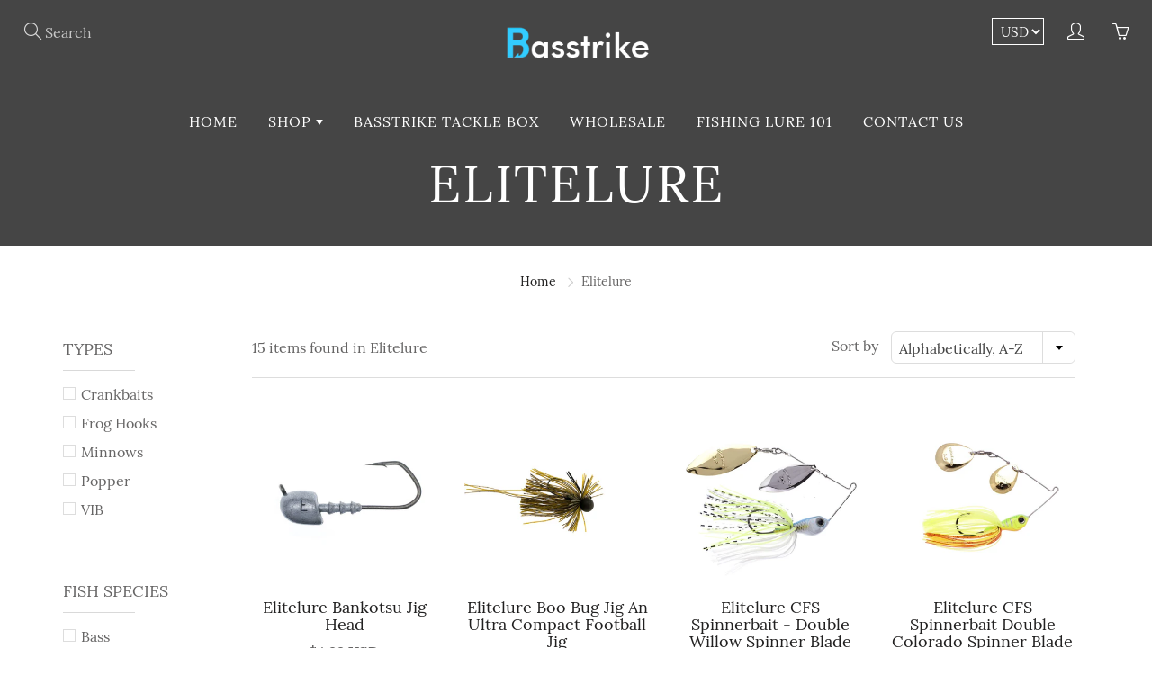

--- FILE ---
content_type: text/html; charset=utf-8
request_url: https://www.basstrike.com/collections/vendors?q=Elitelure
body_size: 17317
content:
<!doctype html>
<!--[if IE 9]> <html class="ie9" lang="en"> <![endif]-->
<!--[if (gt IE 9)|!(IE)]><!--> <html lang="en"> <!--<![endif]-->
  <head>
    <meta charset="utf-8">
    <meta name="p:domain_verify" content="7ccfda8ed0269d0f16cbabd8b7a12d5a"/>
    <meta name="viewport" content="width=device-width, initial-scale=1, maximum-scale=1">
<title>Elitelure | Basstrike</title>
    
    <meta property="og:site_name" content="Basstrike">
<meta property="og:url" content="https://www.basstrike.com/collections/vendors?q=elitelure">

    <meta property="og:type" content="website">
    <meta property="og:title" content="Elitelure">
    
  
  
 
  
  	<meta name="twitter:site" content="@basstrikeonline">
  
  <meta name="twitter:card" content="summary">
  
<link rel="canonical" href="https://www.basstrike.com/collections/vendors?q=elitelure">
<meta name="theme-color" content="#212020">
    
    
<link rel="shortcut icon" href="//www.basstrike.com/cdn/shop/files/index_32x32.png?v=1613546231" type="image/png">
  	
    <link href="//www.basstrike.com/cdn/shop/t/8/assets/styles.scss.css?v=175167127754949848611674767699" rel="stylesheet" type="text/css" media="all" />

    <script>window.performance && window.performance.mark && window.performance.mark('shopify.content_for_header.start');</script><meta id="shopify-digital-wallet" name="shopify-digital-wallet" content="/22613925/digital_wallets/dialog">
<script async="async" src="/checkouts/internal/preloads.js?locale=en-US"></script>
<script id="shopify-features" type="application/json">{"accessToken":"6f39d92dc1b54f700ae1034a5703f7cc","betas":["rich-media-storefront-analytics"],"domain":"www.basstrike.com","predictiveSearch":true,"shopId":22613925,"locale":"en"}</script>
<script>var Shopify = Shopify || {};
Shopify.shop = "luresbus.myshopify.com";
Shopify.locale = "en";
Shopify.currency = {"active":"USD","rate":"1.0"};
Shopify.country = "US";
Shopify.theme = {"name":"ly","id":37385961541,"schema_name":"Galleria","schema_version":"1.0.4","theme_store_id":851,"role":"main"};
Shopify.theme.handle = "null";
Shopify.theme.style = {"id":null,"handle":null};
Shopify.cdnHost = "www.basstrike.com/cdn";
Shopify.routes = Shopify.routes || {};
Shopify.routes.root = "/";</script>
<script type="module">!function(o){(o.Shopify=o.Shopify||{}).modules=!0}(window);</script>
<script>!function(o){function n(){var o=[];function n(){o.push(Array.prototype.slice.apply(arguments))}return n.q=o,n}var t=o.Shopify=o.Shopify||{};t.loadFeatures=n(),t.autoloadFeatures=n()}(window);</script>
<script id="shop-js-analytics" type="application/json">{"pageType":"collection"}</script>
<script defer="defer" async type="module" src="//www.basstrike.com/cdn/shopifycloud/shop-js/modules/v2/client.init-shop-cart-sync_BT-GjEfc.en.esm.js"></script>
<script defer="defer" async type="module" src="//www.basstrike.com/cdn/shopifycloud/shop-js/modules/v2/chunk.common_D58fp_Oc.esm.js"></script>
<script defer="defer" async type="module" src="//www.basstrike.com/cdn/shopifycloud/shop-js/modules/v2/chunk.modal_xMitdFEc.esm.js"></script>
<script type="module">
  await import("//www.basstrike.com/cdn/shopifycloud/shop-js/modules/v2/client.init-shop-cart-sync_BT-GjEfc.en.esm.js");
await import("//www.basstrike.com/cdn/shopifycloud/shop-js/modules/v2/chunk.common_D58fp_Oc.esm.js");
await import("//www.basstrike.com/cdn/shopifycloud/shop-js/modules/v2/chunk.modal_xMitdFEc.esm.js");

  window.Shopify.SignInWithShop?.initShopCartSync?.({"fedCMEnabled":true,"windoidEnabled":true});

</script>
<script id="__st">var __st={"a":22613925,"offset":-28800,"reqid":"6db734b0-54bc-41a7-8491-80f94f8c15ac-1769325915","pageurl":"www.basstrike.com\/collections\/vendors?q=Elitelure","u":"099101af0d08","p":"vendors"};</script>
<script>window.ShopifyPaypalV4VisibilityTracking = true;</script>
<script id="captcha-bootstrap">!function(){'use strict';const t='contact',e='account',n='new_comment',o=[[t,t],['blogs',n],['comments',n],[t,'customer']],c=[[e,'customer_login'],[e,'guest_login'],[e,'recover_customer_password'],[e,'create_customer']],r=t=>t.map((([t,e])=>`form[action*='/${t}']:not([data-nocaptcha='true']) input[name='form_type'][value='${e}']`)).join(','),a=t=>()=>t?[...document.querySelectorAll(t)].map((t=>t.form)):[];function s(){const t=[...o],e=r(t);return a(e)}const i='password',u='form_key',d=['recaptcha-v3-token','g-recaptcha-response','h-captcha-response',i],f=()=>{try{return window.sessionStorage}catch{return}},m='__shopify_v',_=t=>t.elements[u];function p(t,e,n=!1){try{const o=window.sessionStorage,c=JSON.parse(o.getItem(e)),{data:r}=function(t){const{data:e,action:n}=t;return t[m]||n?{data:e,action:n}:{data:t,action:n}}(c);for(const[e,n]of Object.entries(r))t.elements[e]&&(t.elements[e].value=n);n&&o.removeItem(e)}catch(o){console.error('form repopulation failed',{error:o})}}const l='form_type',E='cptcha';function T(t){t.dataset[E]=!0}const w=window,h=w.document,L='Shopify',v='ce_forms',y='captcha';let A=!1;((t,e)=>{const n=(g='f06e6c50-85a8-45c8-87d0-21a2b65856fe',I='https://cdn.shopify.com/shopifycloud/storefront-forms-hcaptcha/ce_storefront_forms_captcha_hcaptcha.v1.5.2.iife.js',D={infoText:'Protected by hCaptcha',privacyText:'Privacy',termsText:'Terms'},(t,e,n)=>{const o=w[L][v],c=o.bindForm;if(c)return c(t,g,e,D).then(n);var r;o.q.push([[t,g,e,D],n]),r=I,A||(h.body.append(Object.assign(h.createElement('script'),{id:'captcha-provider',async:!0,src:r})),A=!0)});var g,I,D;w[L]=w[L]||{},w[L][v]=w[L][v]||{},w[L][v].q=[],w[L][y]=w[L][y]||{},w[L][y].protect=function(t,e){n(t,void 0,e),T(t)},Object.freeze(w[L][y]),function(t,e,n,w,h,L){const[v,y,A,g]=function(t,e,n){const i=e?o:[],u=t?c:[],d=[...i,...u],f=r(d),m=r(i),_=r(d.filter((([t,e])=>n.includes(e))));return[a(f),a(m),a(_),s()]}(w,h,L),I=t=>{const e=t.target;return e instanceof HTMLFormElement?e:e&&e.form},D=t=>v().includes(t);t.addEventListener('submit',(t=>{const e=I(t);if(!e)return;const n=D(e)&&!e.dataset.hcaptchaBound&&!e.dataset.recaptchaBound,o=_(e),c=g().includes(e)&&(!o||!o.value);(n||c)&&t.preventDefault(),c&&!n&&(function(t){try{if(!f())return;!function(t){const e=f();if(!e)return;const n=_(t);if(!n)return;const o=n.value;o&&e.removeItem(o)}(t);const e=Array.from(Array(32),(()=>Math.random().toString(36)[2])).join('');!function(t,e){_(t)||t.append(Object.assign(document.createElement('input'),{type:'hidden',name:u})),t.elements[u].value=e}(t,e),function(t,e){const n=f();if(!n)return;const o=[...t.querySelectorAll(`input[type='${i}']`)].map((({name:t})=>t)),c=[...d,...o],r={};for(const[a,s]of new FormData(t).entries())c.includes(a)||(r[a]=s);n.setItem(e,JSON.stringify({[m]:1,action:t.action,data:r}))}(t,e)}catch(e){console.error('failed to persist form',e)}}(e),e.submit())}));const S=(t,e)=>{t&&!t.dataset[E]&&(n(t,e.some((e=>e===t))),T(t))};for(const o of['focusin','change'])t.addEventListener(o,(t=>{const e=I(t);D(e)&&S(e,y())}));const B=e.get('form_key'),M=e.get(l),P=B&&M;t.addEventListener('DOMContentLoaded',(()=>{const t=y();if(P)for(const e of t)e.elements[l].value===M&&p(e,B);[...new Set([...A(),...v().filter((t=>'true'===t.dataset.shopifyCaptcha))])].forEach((e=>S(e,t)))}))}(h,new URLSearchParams(w.location.search),n,t,e,['guest_login'])})(!0,!0)}();</script>
<script integrity="sha256-4kQ18oKyAcykRKYeNunJcIwy7WH5gtpwJnB7kiuLZ1E=" data-source-attribution="shopify.loadfeatures" defer="defer" src="//www.basstrike.com/cdn/shopifycloud/storefront/assets/storefront/load_feature-a0a9edcb.js" crossorigin="anonymous"></script>
<script data-source-attribution="shopify.dynamic_checkout.dynamic.init">var Shopify=Shopify||{};Shopify.PaymentButton=Shopify.PaymentButton||{isStorefrontPortableWallets:!0,init:function(){window.Shopify.PaymentButton.init=function(){};var t=document.createElement("script");t.src="https://www.basstrike.com/cdn/shopifycloud/portable-wallets/latest/portable-wallets.en.js",t.type="module",document.head.appendChild(t)}};
</script>
<script data-source-attribution="shopify.dynamic_checkout.buyer_consent">
  function portableWalletsHideBuyerConsent(e){var t=document.getElementById("shopify-buyer-consent"),n=document.getElementById("shopify-subscription-policy-button");t&&n&&(t.classList.add("hidden"),t.setAttribute("aria-hidden","true"),n.removeEventListener("click",e))}function portableWalletsShowBuyerConsent(e){var t=document.getElementById("shopify-buyer-consent"),n=document.getElementById("shopify-subscription-policy-button");t&&n&&(t.classList.remove("hidden"),t.removeAttribute("aria-hidden"),n.addEventListener("click",e))}window.Shopify?.PaymentButton&&(window.Shopify.PaymentButton.hideBuyerConsent=portableWalletsHideBuyerConsent,window.Shopify.PaymentButton.showBuyerConsent=portableWalletsShowBuyerConsent);
</script>
<script data-source-attribution="shopify.dynamic_checkout.cart.bootstrap">document.addEventListener("DOMContentLoaded",(function(){function t(){return document.querySelector("shopify-accelerated-checkout-cart, shopify-accelerated-checkout")}if(t())Shopify.PaymentButton.init();else{new MutationObserver((function(e,n){t()&&(Shopify.PaymentButton.init(),n.disconnect())})).observe(document.body,{childList:!0,subtree:!0})}}));
</script>

<script>window.performance && window.performance.mark && window.performance.mark('shopify.content_for_header.end');</script>

    <!--[if lt IE 9]>
		<script src="//html5shiv.googlecode.com/svn/trunk/html5.js" type="text/javascript"></script>
	<![endif]-->

     <!--[if (lte IE 9) ]><script src="//www.basstrike.com/cdn/shop/t/8/assets/match-media.min.js?v=22265819453975888031537524838" type="text/javascript"></script><![endif]-->

  

    
    <!-- Theme Global App JS ================================================== -->
    <script>
      var theme = {
        strings: {
          addToCart: "Add to cart",
          soldOut: "Sold out",
          unavailable: "Unavailable",
          showMore: "Show More",
          showLess: "Show Less"
        },
        moneyFormat: "${{amount}}"
      }
        
    </script>
    
      <noscript>
        <style>
          .product-thumb-img-wrap img:nth-child(2),
          .swiper-slide img:nth-child(2),
          .blog_image_overlay img:nth-child(2),
          .blog-post img:nth-child(2){
            display:none !important; 
          }
        </style>
      </noscript>
 
  <link href="https://monorail-edge.shopifysvc.com" rel="dns-prefetch">
<script>(function(){if ("sendBeacon" in navigator && "performance" in window) {try {var session_token_from_headers = performance.getEntriesByType('navigation')[0].serverTiming.find(x => x.name == '_s').description;} catch {var session_token_from_headers = undefined;}var session_cookie_matches = document.cookie.match(/_shopify_s=([^;]*)/);var session_token_from_cookie = session_cookie_matches && session_cookie_matches.length === 2 ? session_cookie_matches[1] : "";var session_token = session_token_from_headers || session_token_from_cookie || "";function handle_abandonment_event(e) {var entries = performance.getEntries().filter(function(entry) {return /monorail-edge.shopifysvc.com/.test(entry.name);});if (!window.abandonment_tracked && entries.length === 0) {window.abandonment_tracked = true;var currentMs = Date.now();var navigation_start = performance.timing.navigationStart;var payload = {shop_id: 22613925,url: window.location.href,navigation_start,duration: currentMs - navigation_start,session_token,page_type: "collection"};window.navigator.sendBeacon("https://monorail-edge.shopifysvc.com/v1/produce", JSON.stringify({schema_id: "online_store_buyer_site_abandonment/1.1",payload: payload,metadata: {event_created_at_ms: currentMs,event_sent_at_ms: currentMs}}));}}window.addEventListener('pagehide', handle_abandonment_event);}}());</script>
<script id="web-pixels-manager-setup">(function e(e,d,r,n,o){if(void 0===o&&(o={}),!Boolean(null===(a=null===(i=window.Shopify)||void 0===i?void 0:i.analytics)||void 0===a?void 0:a.replayQueue)){var i,a;window.Shopify=window.Shopify||{};var t=window.Shopify;t.analytics=t.analytics||{};var s=t.analytics;s.replayQueue=[],s.publish=function(e,d,r){return s.replayQueue.push([e,d,r]),!0};try{self.performance.mark("wpm:start")}catch(e){}var l=function(){var e={modern:/Edge?\/(1{2}[4-9]|1[2-9]\d|[2-9]\d{2}|\d{4,})\.\d+(\.\d+|)|Firefox\/(1{2}[4-9]|1[2-9]\d|[2-9]\d{2}|\d{4,})\.\d+(\.\d+|)|Chrom(ium|e)\/(9{2}|\d{3,})\.\d+(\.\d+|)|(Maci|X1{2}).+ Version\/(15\.\d+|(1[6-9]|[2-9]\d|\d{3,})\.\d+)([,.]\d+|)( \(\w+\)|)( Mobile\/\w+|) Safari\/|Chrome.+OPR\/(9{2}|\d{3,})\.\d+\.\d+|(CPU[ +]OS|iPhone[ +]OS|CPU[ +]iPhone|CPU IPhone OS|CPU iPad OS)[ +]+(15[._]\d+|(1[6-9]|[2-9]\d|\d{3,})[._]\d+)([._]\d+|)|Android:?[ /-](13[3-9]|1[4-9]\d|[2-9]\d{2}|\d{4,})(\.\d+|)(\.\d+|)|Android.+Firefox\/(13[5-9]|1[4-9]\d|[2-9]\d{2}|\d{4,})\.\d+(\.\d+|)|Android.+Chrom(ium|e)\/(13[3-9]|1[4-9]\d|[2-9]\d{2}|\d{4,})\.\d+(\.\d+|)|SamsungBrowser\/([2-9]\d|\d{3,})\.\d+/,legacy:/Edge?\/(1[6-9]|[2-9]\d|\d{3,})\.\d+(\.\d+|)|Firefox\/(5[4-9]|[6-9]\d|\d{3,})\.\d+(\.\d+|)|Chrom(ium|e)\/(5[1-9]|[6-9]\d|\d{3,})\.\d+(\.\d+|)([\d.]+$|.*Safari\/(?![\d.]+ Edge\/[\d.]+$))|(Maci|X1{2}).+ Version\/(10\.\d+|(1[1-9]|[2-9]\d|\d{3,})\.\d+)([,.]\d+|)( \(\w+\)|)( Mobile\/\w+|) Safari\/|Chrome.+OPR\/(3[89]|[4-9]\d|\d{3,})\.\d+\.\d+|(CPU[ +]OS|iPhone[ +]OS|CPU[ +]iPhone|CPU IPhone OS|CPU iPad OS)[ +]+(10[._]\d+|(1[1-9]|[2-9]\d|\d{3,})[._]\d+)([._]\d+|)|Android:?[ /-](13[3-9]|1[4-9]\d|[2-9]\d{2}|\d{4,})(\.\d+|)(\.\d+|)|Mobile Safari.+OPR\/([89]\d|\d{3,})\.\d+\.\d+|Android.+Firefox\/(13[5-9]|1[4-9]\d|[2-9]\d{2}|\d{4,})\.\d+(\.\d+|)|Android.+Chrom(ium|e)\/(13[3-9]|1[4-9]\d|[2-9]\d{2}|\d{4,})\.\d+(\.\d+|)|Android.+(UC? ?Browser|UCWEB|U3)[ /]?(15\.([5-9]|\d{2,})|(1[6-9]|[2-9]\d|\d{3,})\.\d+)\.\d+|SamsungBrowser\/(5\.\d+|([6-9]|\d{2,})\.\d+)|Android.+MQ{2}Browser\/(14(\.(9|\d{2,})|)|(1[5-9]|[2-9]\d|\d{3,})(\.\d+|))(\.\d+|)|K[Aa][Ii]OS\/(3\.\d+|([4-9]|\d{2,})\.\d+)(\.\d+|)/},d=e.modern,r=e.legacy,n=navigator.userAgent;return n.match(d)?"modern":n.match(r)?"legacy":"unknown"}(),u="modern"===l?"modern":"legacy",c=(null!=n?n:{modern:"",legacy:""})[u],f=function(e){return[e.baseUrl,"/wpm","/b",e.hashVersion,"modern"===e.buildTarget?"m":"l",".js"].join("")}({baseUrl:d,hashVersion:r,buildTarget:u}),m=function(e){var d=e.version,r=e.bundleTarget,n=e.surface,o=e.pageUrl,i=e.monorailEndpoint;return{emit:function(e){var a=e.status,t=e.errorMsg,s=(new Date).getTime(),l=JSON.stringify({metadata:{event_sent_at_ms:s},events:[{schema_id:"web_pixels_manager_load/3.1",payload:{version:d,bundle_target:r,page_url:o,status:a,surface:n,error_msg:t},metadata:{event_created_at_ms:s}}]});if(!i)return console&&console.warn&&console.warn("[Web Pixels Manager] No Monorail endpoint provided, skipping logging."),!1;try{return self.navigator.sendBeacon.bind(self.navigator)(i,l)}catch(e){}var u=new XMLHttpRequest;try{return u.open("POST",i,!0),u.setRequestHeader("Content-Type","text/plain"),u.send(l),!0}catch(e){return console&&console.warn&&console.warn("[Web Pixels Manager] Got an unhandled error while logging to Monorail."),!1}}}}({version:r,bundleTarget:l,surface:e.surface,pageUrl:self.location.href,monorailEndpoint:e.monorailEndpoint});try{o.browserTarget=l,function(e){var d=e.src,r=e.async,n=void 0===r||r,o=e.onload,i=e.onerror,a=e.sri,t=e.scriptDataAttributes,s=void 0===t?{}:t,l=document.createElement("script"),u=document.querySelector("head"),c=document.querySelector("body");if(l.async=n,l.src=d,a&&(l.integrity=a,l.crossOrigin="anonymous"),s)for(var f in s)if(Object.prototype.hasOwnProperty.call(s,f))try{l.dataset[f]=s[f]}catch(e){}if(o&&l.addEventListener("load",o),i&&l.addEventListener("error",i),u)u.appendChild(l);else{if(!c)throw new Error("Did not find a head or body element to append the script");c.appendChild(l)}}({src:f,async:!0,onload:function(){if(!function(){var e,d;return Boolean(null===(d=null===(e=window.Shopify)||void 0===e?void 0:e.analytics)||void 0===d?void 0:d.initialized)}()){var d=window.webPixelsManager.init(e)||void 0;if(d){var r=window.Shopify.analytics;r.replayQueue.forEach((function(e){var r=e[0],n=e[1],o=e[2];d.publishCustomEvent(r,n,o)})),r.replayQueue=[],r.publish=d.publishCustomEvent,r.visitor=d.visitor,r.initialized=!0}}},onerror:function(){return m.emit({status:"failed",errorMsg:"".concat(f," has failed to load")})},sri:function(e){var d=/^sha384-[A-Za-z0-9+/=]+$/;return"string"==typeof e&&d.test(e)}(c)?c:"",scriptDataAttributes:o}),m.emit({status:"loading"})}catch(e){m.emit({status:"failed",errorMsg:(null==e?void 0:e.message)||"Unknown error"})}}})({shopId: 22613925,storefrontBaseUrl: "https://www.basstrike.com",extensionsBaseUrl: "https://extensions.shopifycdn.com/cdn/shopifycloud/web-pixels-manager",monorailEndpoint: "https://monorail-edge.shopifysvc.com/unstable/produce_batch",surface: "storefront-renderer",enabledBetaFlags: ["2dca8a86"],webPixelsConfigList: [{"id":"75628613","eventPayloadVersion":"v1","runtimeContext":"LAX","scriptVersion":"1","type":"CUSTOM","privacyPurposes":["ANALYTICS"],"name":"Google Analytics tag (migrated)"},{"id":"shopify-app-pixel","configuration":"{}","eventPayloadVersion":"v1","runtimeContext":"STRICT","scriptVersion":"0450","apiClientId":"shopify-pixel","type":"APP","privacyPurposes":["ANALYTICS","MARKETING"]},{"id":"shopify-custom-pixel","eventPayloadVersion":"v1","runtimeContext":"LAX","scriptVersion":"0450","apiClientId":"shopify-pixel","type":"CUSTOM","privacyPurposes":["ANALYTICS","MARKETING"]}],isMerchantRequest: false,initData: {"shop":{"name":"Basstrike","paymentSettings":{"currencyCode":"USD"},"myshopifyDomain":"luresbus.myshopify.com","countryCode":"CN","storefrontUrl":"https:\/\/www.basstrike.com"},"customer":null,"cart":null,"checkout":null,"productVariants":[],"purchasingCompany":null},},"https://www.basstrike.com/cdn","fcfee988w5aeb613cpc8e4bc33m6693e112",{"modern":"","legacy":""},{"shopId":"22613925","storefrontBaseUrl":"https:\/\/www.basstrike.com","extensionBaseUrl":"https:\/\/extensions.shopifycdn.com\/cdn\/shopifycloud\/web-pixels-manager","surface":"storefront-renderer","enabledBetaFlags":"[\"2dca8a86\"]","isMerchantRequest":"false","hashVersion":"fcfee988w5aeb613cpc8e4bc33m6693e112","publish":"custom","events":"[[\"page_viewed\",{}]]"});</script><script>
  window.ShopifyAnalytics = window.ShopifyAnalytics || {};
  window.ShopifyAnalytics.meta = window.ShopifyAnalytics.meta || {};
  window.ShopifyAnalytics.meta.currency = 'USD';
  var meta = {"page":{"pageType":"vendors","requestId":"6db734b0-54bc-41a7-8491-80f94f8c15ac-1769325915"}};
  for (var attr in meta) {
    window.ShopifyAnalytics.meta[attr] = meta[attr];
  }
</script>
<script class="analytics">
  (function () {
    var customDocumentWrite = function(content) {
      var jquery = null;

      if (window.jQuery) {
        jquery = window.jQuery;
      } else if (window.Checkout && window.Checkout.$) {
        jquery = window.Checkout.$;
      }

      if (jquery) {
        jquery('body').append(content);
      }
    };

    var hasLoggedConversion = function(token) {
      if (token) {
        return document.cookie.indexOf('loggedConversion=' + token) !== -1;
      }
      return false;
    }

    var setCookieIfConversion = function(token) {
      if (token) {
        var twoMonthsFromNow = new Date(Date.now());
        twoMonthsFromNow.setMonth(twoMonthsFromNow.getMonth() + 2);

        document.cookie = 'loggedConversion=' + token + '; expires=' + twoMonthsFromNow;
      }
    }

    var trekkie = window.ShopifyAnalytics.lib = window.trekkie = window.trekkie || [];
    if (trekkie.integrations) {
      return;
    }
    trekkie.methods = [
      'identify',
      'page',
      'ready',
      'track',
      'trackForm',
      'trackLink'
    ];
    trekkie.factory = function(method) {
      return function() {
        var args = Array.prototype.slice.call(arguments);
        args.unshift(method);
        trekkie.push(args);
        return trekkie;
      };
    };
    for (var i = 0; i < trekkie.methods.length; i++) {
      var key = trekkie.methods[i];
      trekkie[key] = trekkie.factory(key);
    }
    trekkie.load = function(config) {
      trekkie.config = config || {};
      trekkie.config.initialDocumentCookie = document.cookie;
      var first = document.getElementsByTagName('script')[0];
      var script = document.createElement('script');
      script.type = 'text/javascript';
      script.onerror = function(e) {
        var scriptFallback = document.createElement('script');
        scriptFallback.type = 'text/javascript';
        scriptFallback.onerror = function(error) {
                var Monorail = {
      produce: function produce(monorailDomain, schemaId, payload) {
        var currentMs = new Date().getTime();
        var event = {
          schema_id: schemaId,
          payload: payload,
          metadata: {
            event_created_at_ms: currentMs,
            event_sent_at_ms: currentMs
          }
        };
        return Monorail.sendRequest("https://" + monorailDomain + "/v1/produce", JSON.stringify(event));
      },
      sendRequest: function sendRequest(endpointUrl, payload) {
        // Try the sendBeacon API
        if (window && window.navigator && typeof window.navigator.sendBeacon === 'function' && typeof window.Blob === 'function' && !Monorail.isIos12()) {
          var blobData = new window.Blob([payload], {
            type: 'text/plain'
          });

          if (window.navigator.sendBeacon(endpointUrl, blobData)) {
            return true;
          } // sendBeacon was not successful

        } // XHR beacon

        var xhr = new XMLHttpRequest();

        try {
          xhr.open('POST', endpointUrl);
          xhr.setRequestHeader('Content-Type', 'text/plain');
          xhr.send(payload);
        } catch (e) {
          console.log(e);
        }

        return false;
      },
      isIos12: function isIos12() {
        return window.navigator.userAgent.lastIndexOf('iPhone; CPU iPhone OS 12_') !== -1 || window.navigator.userAgent.lastIndexOf('iPad; CPU OS 12_') !== -1;
      }
    };
    Monorail.produce('monorail-edge.shopifysvc.com',
      'trekkie_storefront_load_errors/1.1',
      {shop_id: 22613925,
      theme_id: 37385961541,
      app_name: "storefront",
      context_url: window.location.href,
      source_url: "//www.basstrike.com/cdn/s/trekkie.storefront.8d95595f799fbf7e1d32231b9a28fd43b70c67d3.min.js"});

        };
        scriptFallback.async = true;
        scriptFallback.src = '//www.basstrike.com/cdn/s/trekkie.storefront.8d95595f799fbf7e1d32231b9a28fd43b70c67d3.min.js';
        first.parentNode.insertBefore(scriptFallback, first);
      };
      script.async = true;
      script.src = '//www.basstrike.com/cdn/s/trekkie.storefront.8d95595f799fbf7e1d32231b9a28fd43b70c67d3.min.js';
      first.parentNode.insertBefore(script, first);
    };
    trekkie.load(
      {"Trekkie":{"appName":"storefront","development":false,"defaultAttributes":{"shopId":22613925,"isMerchantRequest":null,"themeId":37385961541,"themeCityHash":"2664715442915043290","contentLanguage":"en","currency":"USD","eventMetadataId":"6ecf467a-d9d7-4cc2-a734-783d4fec7b65"},"isServerSideCookieWritingEnabled":true,"monorailRegion":"shop_domain","enabledBetaFlags":["65f19447"]},"Session Attribution":{},"S2S":{"facebookCapiEnabled":false,"source":"trekkie-storefront-renderer","apiClientId":580111}}
    );

    var loaded = false;
    trekkie.ready(function() {
      if (loaded) return;
      loaded = true;

      window.ShopifyAnalytics.lib = window.trekkie;

      var originalDocumentWrite = document.write;
      document.write = customDocumentWrite;
      try { window.ShopifyAnalytics.merchantGoogleAnalytics.call(this); } catch(error) {};
      document.write = originalDocumentWrite;

      window.ShopifyAnalytics.lib.page(null,{"pageType":"vendors","requestId":"6db734b0-54bc-41a7-8491-80f94f8c15ac-1769325915","shopifyEmitted":true});

      var match = window.location.pathname.match(/checkouts\/(.+)\/(thank_you|post_purchase)/)
      var token = match? match[1]: undefined;
      if (!hasLoggedConversion(token)) {
        setCookieIfConversion(token);
        
      }
    });


        var eventsListenerScript = document.createElement('script');
        eventsListenerScript.async = true;
        eventsListenerScript.src = "//www.basstrike.com/cdn/shopifycloud/storefront/assets/shop_events_listener-3da45d37.js";
        document.getElementsByTagName('head')[0].appendChild(eventsListenerScript);

})();</script>
  <script>
  if (!window.ga || (window.ga && typeof window.ga !== 'function')) {
    window.ga = function ga() {
      (window.ga.q = window.ga.q || []).push(arguments);
      if (window.Shopify && window.Shopify.analytics && typeof window.Shopify.analytics.publish === 'function') {
        window.Shopify.analytics.publish("ga_stub_called", {}, {sendTo: "google_osp_migration"});
      }
      console.error("Shopify's Google Analytics stub called with:", Array.from(arguments), "\nSee https://help.shopify.com/manual/promoting-marketing/pixels/pixel-migration#google for more information.");
    };
    if (window.Shopify && window.Shopify.analytics && typeof window.Shopify.analytics.publish === 'function') {
      window.Shopify.analytics.publish("ga_stub_initialized", {}, {sendTo: "google_osp_migration"});
    }
  }
</script>
<script
  defer
  src="https://www.basstrike.com/cdn/shopifycloud/perf-kit/shopify-perf-kit-3.0.4.min.js"
  data-application="storefront-renderer"
  data-shop-id="22613925"
  data-render-region="gcp-us-central1"
  data-page-type="collection"
  data-theme-instance-id="37385961541"
  data-theme-name="Galleria"
  data-theme-version="1.0.4"
  data-monorail-region="shop_domain"
  data-resource-timing-sampling-rate="10"
  data-shs="true"
  data-shs-beacon="true"
  data-shs-export-with-fetch="true"
  data-shs-logs-sample-rate="1"
  data-shs-beacon-endpoint="https://www.basstrike.com/api/collect"
></script>
</head>

  <body id="elitelure" class="template-collection" >	
    <div class="global-wrapper clearfix" id="global-wrapper">
      <div id="shopify-section-header" class="shopify-section"><style> 
  
  header.page-header:after {
    
      background-color: #454545;
           
      } 

  header.page-header{
    color: #ffffff;
  }
</style>  


<div id="top-header-section" role="navigation" data-section-id="header" data-section-type="header-section" data-menu-type="mega" data-hero-size="hero--custom-height" data-show-breadcrumbs="true"
     data-logo-width="180" data-bg-color="#212020" data-notificationbar="false" data-index-overlap="true">
  <a class="visuallyhidden focusable skip-to-main" href="#container">Skip to Content</a>
  <style>   
    .notification-bar {
      background-color: #d44b4b;
    }
    .notification-bar__message {
      color: #fff;
      font-size: 15px;
    }
    @media (max-width:767px) {
      .notification-bar__message  p{
        font-size: calc(15px - 2px);
      }
    }
    
    
    
    .nav-main-logo.nav-sticky, .nav-container.nav-sticky, .nav-standard-float.nav-sticky{
        background: #212020 !important;
      }
    
    
    
    
      @media (min-width: 768px){
           .nav-main-logo, .text-logo, .nav-container-logo, .nav-standard-logo{
             
           }
      }
         .text-logo{
             display: inline-block; 
            }
       
             
     @media (min-width: 768px){
       
           .nav-main-logo, .text-logo, .nav-container-logo, .nav-standard-logo{           
            margin: 0 auto;
            padding: 10px;
          }
       
        }
     @media (min-width: 992px){
       
           .nav-main-logo, .text-logo, .nav-container-logo, .nav-standard-logo{
            display: table;
            padding: 10px;
          }
       
        }
     @media (max-width: 767px){
           .nav-main-logo, .text-logo, .nav-standard-logo{
            display: inline-block;
            margin: 0 auto;
            padding: 2px 10px;
          }
        }
    
    
    @media (min-width: 768px){  
      nav:not(.nav-sticky) .nav-container-action,
      nav:not(.nav-sticky) .nav-currency-select,
      nav:not(.nav-sticky) .navbar-standard > li > a,
      nav:not(.nav-sticky) .nav-standard-top-area-actions > li > a,
      nav:not(.nav-sticky) .nav-standard-top-area-search-sumbit,
      nav:not(.nav-sticky) .nav-standard-top-area-search-input,
      nav:not(.nav-sticky).logo-text a{
        color: #fff;
      }
      nav:not(.nav-sticky) .tconStyleLines .tcon-menu__lines,
      nav:not(.nav-sticky) .tconStyleLines .tcon-menu__lines:before,
      nav:not(.nav-sticky) .tconStyleLines .tcon-menu__lines:after{
        background: #fff !important;
      }
      nav:not(.nav-sticky) .tconStyleLines:hover .tcon-menu__lines,
      nav:not(.nav-sticky) .tconStyleLines:hover .tcon-menu__lines:before,
      nav:not(.nav-sticky) .tconStyleLines:hover .tcon-menu__lines:after{
        background: #d9d9d9 !important;
      }
      nav:not(.nav-sticky) .nav-container-action:hover,
      nav:not(.nav-sticky) .nav-currency-select:hover,
      nav:not(.nav-sticky) .nav-standard-top-area-actions > li > a:hover,
      nav:not(.nav-sticky) .nav-standard-top-area-search-sumbit,
      nav:not(.nav-sticky).logo-text a:hover{
        color: #d9d9d9; 
      }
      nav:not(.nav-sticky) .nav-currency-select{
      border: 1px solid #fff;
      }
      
      
    }
      
    
    @media (min-width: 768px){
      header.page-header:not(.special_collection_header) {
        justify-content: flex-end !important;
        padding-bottom: 40px !important;
      }
    }
      
          @media (max-width: 992px){
            .page-header-inner-bottom{
              margin-top: 120px;
            }
          }
       
    
    @media (max-width:767px) {
        .nav-container-float, .nav-main-logo {
          background: #212020 !important;
        }
        .nav-container-float:not(.nav-sticky), .nav-main-logo:not(.nav-sticky) {
          position: static !important;
        }
      }
    
  
    
      
        
    
    
    
    
    
  </style>
  
  
  
    <nav class="nav-container nav-container-float desktop-hidden-sm nav-to-sticky">
  <div class="nav-container-inner new_mobile_header">
    <div class="nav-container-control-left">
      <button class="tconStyleLines nav-container-action pushy-menu-btn" type="button" aria-label="toggle menu" id="pushy-menu-btn" tabindex="-1"><span class="tcon-menu__lines" aria-hidden="true"></span>
      </button>
    </div>
     
    <a class="lin lin-magnifier popup-text search-modal-popup nav-container-action" href="#nav-search-dialog" data-effect="mfp-move-from-top">
      <span class="visuallyhidden">Search</span>
    </a> 		
    
    
    
     
    
           
     <a class="nav-container-logo" href="/" itemprop="url">
      
      <img src="//www.basstrike.com/cdn/shop/files/profile1_180x@2x.png?v=1613540010" alt="Basstrike" itemprop="logo" style="max-width:180px;"/>
    </a>
    
    

    
    
    

    
    
    <a class="lin lin-user nav-container-action" href="/account/login"></a>
    
    

    <a class="lin lin-basket popup-text cart-modal-popup nav-container-action top-mobile-nav" href="javascript:void(0);" data-effect="mfp-move-from-top">
      <span class="mega-nav-count nav-main-cart-amount count-items  hidden">0</span>
    </a>
  </div>
</nav>
<nav class="nav-container nav-standard-middle nav-container-float desktop-hidden mobile-hidden-sm nav-to-sticky">
  <div class="nav-container-inner">
    
      <a class="nav-container-logo" href="/" itemprop="url">
        
         <img src="//www.basstrike.com/cdn/shop/files/profile1_180x@2x.png?v=1613540010" alt="Basstrike" itemprop="logo" style="max-width:180px; min-height:60px" />
      </a>
      
    <div class="nav-container-controls" id="nav-controls">
      <div class="nav-container-control-left">
        <a class="lin lin-menu nav-container-action pushy-menu-btn" href="#" id="pushy-menu-btn" tabindex="-1">
          <span class="visuallyhidden">Menu</span>
        </a>
      </div>
      <div class="nav-container-control-right">
        <ul class="nav-container-actions">
          
            <li>
              <select id="currencies" name="currencies" class="nav-currency-select">
  
  
  <option value="USD" selected="selected">USD</option>
  
    
  
    
   	 <option value="CAD">CAD</option>
    
  
    
   	 <option value="GBP">GBP</option>
    
  
    
   	 <option value="EUR">EUR</option>
    
  
    
   	 <option value="JPY">JPY</option>
    
  
</select>
            </li>
          
          <li>
            <a class="lin lin-magnifier popup-text search-modal-popup nav-container-action" href="#nav-search-dialog" data-effect="mfp-move-from-top">
              <span class="visuallyhidden">Search</span>
            </a>
          </li>
          
            <li>
              
              <a class="lin lin-user nav-container-action" href="/account/login">
                <span class="visuallyhidden">My account</span>
              </a>
              
            </li>
          
          <li>
            <a class="lin lin-basket popup-text cart-modal-popup nav-container-action" href="#nav-shopping-cart-dialog" data-effect="mfp-move-from-top">
              <span class="mega-nav-count nav-main-cart-amount count-items  hidden" aria-hidden="true">0</span>
              <span class="visuallyhidden">You have 0 items in your cart</span>
            </a>
          </li>
        </ul>
      </div>
    </div>
  </div>
</nav>


<nav class="nav-standard clearfix nav-standard-float mobile-hidden nav-to-sticky">
  <div class="nav-standard-top-area ">
    <form action="/search" method="get" role="search" class="nav-standard-top-area-search">
      <div class="nav-standard-top-area-search-inner">
        
        <input type="search" name="q" value="" class="nav-standard-top-area-search-input" placeholder="Search">
        <button type="submit" class="lin lin-magnifier nav-standard-top-area-search-sumbit">
          <span class="visuallyhidden">Search</span>
        </button>
      </div>
    </form>
    
      <a class="nav-standard-logo" href="/" itemprop="url">
        
         <img src="//www.basstrike.com/cdn/shop/files/profile1_180x@2x.png?v=1613540010" alt="Basstrike" itemprop="logo" style="max-width:180px; min-height:60px" />
      </a>
      
    <ul class="nav-standard-top-area-actions">
      
        <li>
          <select id="currencies" name="currencies" class="nav-currency-select">
  
  
  <option value="USD" selected="selected">USD</option>
  
    
  
    
   	 <option value="CAD">CAD</option>
    
  
    
   	 <option value="GBP">GBP</option>
    
  
    
   	 <option value="EUR">EUR</option>
    
  
    
   	 <option value="JPY">JPY</option>
    
  
</select>
        </li>
      
      
        <li>
          
              <a class="lin lin-user nav-container-action" href="/account/login">
                <span class="visuallyhidden">My account</span>
              </a>
              
        </li>
      
      <li>
        <a class="lin lin-basket popup-text nav-container-action cart-modal-popup" href="javascript:void(0);" data-effect="mfp-move-from-top">
          <span class="mega-nav-count nav-main-cart-amount count-items  hidden" aria-hidden="true">0</span>
          <span class="visuallyhidden">You have 0 items in your cart</span>
        </a>
      </li>
    </ul>
  </div>
  <div class="nav-standard-nav-area clearfix">
      <form action="/search" method="get" role="search" class="nav-standard-top-area-search">
      <div class="nav-standard-top-area-search-inner">
        <input type="search" name="q" value="" class="nav-standard-top-area-search-input" placeholder="Search">
        <button type="submit" class="lin lin-magnifier nav-standard-top-area-search-sumbit">
          <span class="visuallyhidden">Search</span>
        </button>
      </div>
    </form>
    <ul class="nav navbar-nav navbar-standard yamm mega-yamm-menu">
      
          
      
     
                  
      
          
          
      
        <li class="dropdown yamm-fw" aria-expanded="false" ><a href="/">Home </a> 
          
          
        </li>
      
     
                  
      
          
          
      
        <li class="dropdown yamm-fw"  aria-haspopup="true" aria-expanded="false" ><a href="/collections/all">Shop <i class="triangle-icon"></i></a> 
          
               
      
               
        
          
          
          
          
          
          
          
          
          <ul class=" dropdown-menu ">
              <li class="yamm-content">
                <div class="nav-mega-section  full-flex-row ">                  
                  
                    
                      <div class="col-md-3 mega-menu-column child-links-column"> 
                        <h5 class="nav-mega-section-title"><a href="/collections/hard-baits">Hard Baits</a></h5>
                        <ul class="nav-mega-section-list">
                           
                            <li><a href="/collections/topwater-lures">Topwater Lures</a>
                            </li>
                           
                            <li><a href="/collections/jigs-rigs">Jigs &amp; Rigs</a>
                            </li>
                           
                            <li><a href="/collections/spinnerbaits">Spinnerbaits</a>
                            </li>
                           
                            <li><a href="/collections/buzzbaits">Buzzbaits</a>
                            </li>
                           
                            <li><a href="/collections/spoons-blades">Spoons &amp; Blades</a>
                            </li>
                          
                        </ul>
                      </div>
                      
                  
                    
                      <div class="col-md-3 mega-menu-column child-links-column"> 
                        <h5 class="nav-mega-section-title"><a href="/collections/soft-baits">Soft Baits</a></h5>
                        <ul class="nav-mega-section-list">
                           
                            <li><a href="/collections/frogs-lures">Frog Lures</a>
                            </li>
                           
                            <li><a href="/collections/soft-swimbaits">Soft Swimbaits</a>
                            </li>
                           
                            <li><a href="/collections/worms-stick-baits">Worms &amp; Stick Baits</a>
                            </li>
                           
                            <li><a href="/collections/craws-creatures">Craws &amp; Creatures</a>
                            </li>
                          
                        </ul>
                      </div>
                      
                  
                    
                      <div class="col-md-3 mega-menu-column child-links-column"> 
                        <h5 class="nav-mega-section-title"><a href="/collections/ice-fishing">Ice Fishing</a></h5>
                        <ul class="nav-mega-section-list">
                           
                            <li><a href="/collections/ice-jigs">Ice Jigs</a>
                            </li>
                           
                            <li><a href="/collections/ice-fishing-rods">Ice Fishing Rods</a>
                            </li>
                           
                            <li><a href="/collections/ice-fishing-reels">Ice Fishing Reels</a>
                            </li>
                          
                        </ul>
                      </div>
                      
                  
                    
                      <div class="col-md-3 mega-menu-column child-links-column"> 
                        <h5 class="nav-mega-section-title"><a href="/collections/accessories">Accessories</a></h5>
                        <ul class="nav-mega-section-list">
                           
                            <li><a href="/collections/fishing-slingshot">Fishing Slingshot</a>
                            </li>
                           
                            <li><a href="/collections/hooks">Hooks</a>
                            </li>
                           
                            <li><a href="/collections/line">Lines</a>
                            </li>
                          
                        </ul>
                      </div>
                      
                  

                </div>        
              </li>
            </ul>
          
        </li>
      
     
                  
      
          
          
      
        <li class="dropdown yamm-fw" aria-expanded="false" ><a href="/pages/basstrike-tackle-box">Basstrike Tackle Box </a> 
          
          
        </li>
      
     
                  
      
          
          
      
        <li class="dropdown yamm-fw" aria-expanded="false" ><a href="/pages/wholesale">Wholesale </a> 
          
          
        </li>
      
     
                  
      
          
          
      
        <li class="dropdown yamm-fw" aria-expanded="false" ><a href="/blogs/basstrike">Fishing Lure 101 </a> 
          
          
        </li>
      
     
                  
      
          
          
      
        <li class="dropdown yamm-fw" aria-expanded="false" ><a href="/pages/contact-us">Contact us </a> 
          
          
        </li>
      
    </ul>
     <ul class="nav-standard-top-area-actions">
      
        <li>
          <select id="currencies" name="currencies" class="nav-currency-select">
  
  
  <option value="USD" selected="selected">USD</option>
  
    
  
    
   	 <option value="CAD">CAD</option>
    
  
    
   	 <option value="GBP">GBP</option>
    
  
    
   	 <option value="EUR">EUR</option>
    
  
    
   	 <option value="JPY">JPY</option>
    
  
</select>
        </li>
      
      
        <li>
          
          <a class="lin lin-user nav-container-action" href="/account/login">
            <span class="visuallyhidden">My account</span>
          </a>
          
        </li>
      
      <li>
        <a class="lin lin-basket popup-text nav-container-action cart-modal-popup" href="javascript:void(0);" data-effect="mfp-move-from-top">
          <span class="mega-nav-count nav-main-cart-amount count-items  hidden" aria-hidden="true">0</span>
          <span class="visuallyhidden">You have 0 items in your cart</span>
        </a>
      </li>
    </ul>
  </div>
</nav>

  
  <div class="mfp-with-anim mfp-hide mfp-dialog mfp-dialog-nav clearfix" id="nav-search-dialog">
  <div class="nav-dialog-inner">
    <form class="nav-search-dialog-form" action="/search" method="get" role="search">
      
      <input type="search" name="q" value="" class="nav-search-dialog-input" placeholder="Search our site" aria-label="Submit" />
      <button type="submit" class="lin lin-magnifier nav-search-dialog-submit"></button>
    </form>
  </div>
</div>
  <div class="mfp-with-anim mfp-hide mfp-dialog mfp-dialog-nav clearfix" id="nav-shopping-cart-dialog">
  <div class="nav-dialog-inner-cart">
    <h2 class="nav-cart-dialog-title">My shopping cart</h2>
    
      <div class="empty-modal-content text-center">
        <p class="mb15">Your cart is currently empty.</p>
        <a href="javascript:void(0)" class="continue_shopping_btn btn_close btn btn-primary btn-lg">Continue Shopping</a>
      </div>
    
  </div><!-- <div class="nav-dialog-inner-cart"> -->
</div><!-- <div class="mfp-with-anim mfp-hide mfp-dialog mfp-dialog-nav clearfix" id="nav-shopping-cart-dialog"> -->

   
  <nav class="pushy pushy-container pushy-left header-nav-pushy" id="pushy-menu">
<!--   <a class="mobile-menu-close-icon" href="javascript:void(0);"><i class="lin lin-close"></i></a> -->
  <div class="pushy-inner pb100">
    <div class="panel-group panel-group-nav" id="accordion" role="tablist" area_multiselectable="true">
       
      

         	 <div class="panel-heading"><a href="/">Home</a></div>
        
      

          <div class="panel-heading" role="tab">
            <a href="#shop_2" data-link-url="/collections/all" role="button" data-toggle="collapse" data-parent="#accordion" data-toggle="collapse" class="second_level_drop_link collapsed" aria-haspopup="true" area_expended="true"  area_controls="collapse-category" aria-expanded="false">
              <span class="visuallyhidden">Hit space bar to expand submenu</span>Shop <i class="lin lin-arrow-right"></i></a>
          </div>
          <div class="panel-collapse collapse" role="tabpanel" area_labelledby="collapse-category" id="shop_2">
            <ul class="panel-group-nav-list second-level-nav-list">
              
                
                   <li><a href="#hard-baits_2" data-link-url="/collections/hard-baits" class="dropdown-menu-links third_level_drop_link collapsed" data-toggle="collapse" aria-haspopup="true" data-parent="#shop_2">
                    <span class="visuallyhidden">Hit space bar to expand submenu</span>Hard Baits <i class="lin lin-arrow-right"></i></a></li>
                  <div class="panel-collapse collapse" role="tabpanel" area_labelledby="collapse-category" id="hard-baits_2"  aria-expanded="false">
                    <ul class="panel-group-nav-list third-level-nav-list ">
                      
                    	  <li><a href="/collections/topwater-lures" data-parent="#hard-baits">Topwater Lures</a></li>  
                      
                    	  <li><a href="/collections/jigs-rigs" data-parent="#hard-baits">Jigs &amp; Rigs</a></li>  
                      
                    	  <li><a href="/collections/spinnerbaits" data-parent="#hard-baits">Spinnerbaits</a></li>  
                      
                    	  <li><a href="/collections/buzzbaits" data-parent="#hard-baits">Buzzbaits</a></li>  
                      
                    	  <li><a href="/collections/spoons-blades" data-parent="#hard-baits">Spoons &amp; Blades</a></li>  
                      
                    </ul>
                  </div>
                  
              
                
                   <li><a href="#soft-baits_2" data-link-url="/collections/soft-baits" class="dropdown-menu-links third_level_drop_link collapsed" data-toggle="collapse" aria-haspopup="true" data-parent="#shop_2">
                    <span class="visuallyhidden">Hit space bar to expand submenu</span>Soft Baits <i class="lin lin-arrow-right"></i></a></li>
                  <div class="panel-collapse collapse" role="tabpanel" area_labelledby="collapse-category" id="soft-baits_2"  aria-expanded="false">
                    <ul class="panel-group-nav-list third-level-nav-list ">
                      
                    	  <li><a href="/collections/frogs-lures" data-parent="#soft-baits">Frog Lures</a></li>  
                      
                    	  <li><a href="/collections/soft-swimbaits" data-parent="#soft-baits">Soft Swimbaits</a></li>  
                      
                    	  <li><a href="/collections/worms-stick-baits" data-parent="#soft-baits">Worms &amp; Stick Baits</a></li>  
                      
                    	  <li><a href="/collections/craws-creatures" data-parent="#soft-baits">Craws &amp; Creatures</a></li>  
                      
                    </ul>
                  </div>
                  
              
                
                   <li><a href="#ice-fishing_2" data-link-url="/collections/ice-fishing" class="dropdown-menu-links third_level_drop_link collapsed" data-toggle="collapse" aria-haspopup="true" data-parent="#shop_2">
                    <span class="visuallyhidden">Hit space bar to expand submenu</span>Ice Fishing <i class="lin lin-arrow-right"></i></a></li>
                  <div class="panel-collapse collapse" role="tabpanel" area_labelledby="collapse-category" id="ice-fishing_2"  aria-expanded="false">
                    <ul class="panel-group-nav-list third-level-nav-list ">
                      
                    	  <li><a href="/collections/ice-jigs" data-parent="#ice-fishing">Ice Jigs</a></li>  
                      
                    	  <li><a href="/collections/ice-fishing-rods" data-parent="#ice-fishing">Ice Fishing Rods</a></li>  
                      
                    	  <li><a href="/collections/ice-fishing-reels" data-parent="#ice-fishing">Ice Fishing Reels</a></li>  
                      
                    </ul>
                  </div>
                  
              
                
                   <li><a href="#accessories_2" data-link-url="/collections/accessories" class="dropdown-menu-links third_level_drop_link collapsed" data-toggle="collapse" aria-haspopup="true" data-parent="#shop_2">
                    <span class="visuallyhidden">Hit space bar to expand submenu</span>Accessories <i class="lin lin-arrow-right"></i></a></li>
                  <div class="panel-collapse collapse" role="tabpanel" area_labelledby="collapse-category" id="accessories_2"  aria-expanded="false">
                    <ul class="panel-group-nav-list third-level-nav-list ">
                      
                    	  <li><a href="/collections/fishing-slingshot" data-parent="#accessories">Fishing Slingshot</a></li>  
                      
                    	  <li><a href="/collections/hooks" data-parent="#accessories">Hooks</a></li>  
                      
                    	  <li><a href="/collections/line" data-parent="#accessories">Lines</a></li>  
                      
                    </ul>
                  </div>
                  
              
            </ul>
          </div>
          
      

         	 <div class="panel-heading"><a href="/pages/basstrike-tackle-box">Basstrike Tackle Box</a></div>
        
      

         	 <div class="panel-heading"><a href="/pages/wholesale">Wholesale</a></div>
        
      

         	 <div class="panel-heading"><a href="/blogs/basstrike">Fishing Lure 101</a></div>
        
      

         	 <div class="panel-heading"><a href="/pages/contact-us">Contact us</a></div>
        
      
    
      <div class="panel-heading mobile-currency-wrapper desktop-hidden-sm" role="tab">
        <select id="currencies" name="currencies" class="nav-currency-select">
  
  
  <option value="USD" selected="selected">USD</option>
  
    
  
    
   	 <option value="CAD">CAD</option>
    
  
    
   	 <option value="GBP">GBP</option>
    
  
    
   	 <option value="EUR">EUR</option>
    
  
    
   	 <option value="JPY">JPY</option>
    
  
</select>
        <i class="lin lin-arrow-right"></i>
      </div>
    
    </div>
    <div class="nav-bottom-area">
      <ul class="nav-main-social">     
        



  <li class="twitter">
    <a href="https://twitter.com/basstrikeonline" target="_blank" title="Twitter" class="lin lin-social-twitter"></a>
  </li>


  <li class="facebook">
    <a href="https://facebook.com/basstrike" target="_blank" title="Facebook" class="lin lin-social-facebook"></a>
  </li>


  <li class="pinterest">
    <a href="https://www.pinterest.com/basstrikeonline" target="_blank" title="Pinterest" class="lin lin-social-pinterest"></a>
  </li>



  <li class="instagram">
    <a href="https://www.instagram.com/basstrikeonline/" target="_blank" title="Instagram" class="lin lin-social-instagram"></a>
  </li>



  <li class="youtube">
    <a href="https://www.youtube.com/channel/UCrs1Asepam_0KkGGtNyLkzQ/" target="_blank" title="YouTube" class="lin lin-social-youtube"></a>
  </li>



      </ul>
      <p class="nav-main-copy">&copy; 2026 <a href="/" title="">Basstrike</a></p>
      <button class="close-pushy-menu visuallyhidden">Menu is closed</button>
    </div>
  </div>
</nav>  
</div>

</div>	
      <div id="shopify-section-entry-popup" class="shopify-section"><div data-section-id="entry-popup" data-section-type="popup-section" data-enabled="false" data-delay="5" data-cookie="14" class="modal fade entry-popup-modal" id="myModal" tabindex="-1" role="dialog" aria-labelledby="myModalLabel" aria-hidden="true">
  <div class="entry-popup    only_description_content ">
    <div class="modal-dialog">
      <div class="modal-content ">
        <div class="description-content">
          <div class="modal-header no_border">
            <button type="button" class="popup-close" data-dismiss="modal" aria-hidden="true"><i class="lin lin-close"></i></button>
            <h2 class="modal-title text-center" id="myModalLabel">Popup Heading</h2>
          </div>
          <div class="modal-body no_padding">
            
            
              <div>
                <form method="post" action="/contact#contact_form" id="contact_form" accept-charset="UTF-8" class="footer-main-standard-newsletter"><input type="hidden" name="form_type" value="customer" /><input type="hidden" name="utf8" value="✓" />
  
  
   <label class="fields_label" for="Email_entry-popup">Join our mailing list</label>
	<div class="newsletter--wrapper">
      <input type="hidden" name="contact[tags]" value="newsletter">       
      <input class="footer-main-standard-newsletter-input" type="email" value="" placeholder="Join our mailing list" name="contact[email]" id="Email_entry-popup" autocorrect="none" autocapitalize="none"/>
      <button class="footer-main-standard-newsletter-submit" type="submit" name="commit">Join</button>
    </div>
   
</form>

              </div>
            
            
              <ul class="footer-main-standard-social-list">
                



  <li class="twitter">
    <a href="https://twitter.com/basstrikeonline" target="_blank" title="Twitter" class="lin lin-social-twitter"></a>
  </li>


  <li class="facebook">
    <a href="https://facebook.com/basstrike" target="_blank" title="Facebook" class="lin lin-social-facebook"></a>
  </li>


  <li class="pinterest">
    <a href="https://www.pinterest.com/basstrikeonline" target="_blank" title="Pinterest" class="lin lin-social-pinterest"></a>
  </li>



  <li class="instagram">
    <a href="https://www.instagram.com/basstrikeonline/" target="_blank" title="Instagram" class="lin lin-social-instagram"></a>
  </li>



  <li class="youtube">
    <a href="https://www.youtube.com/channel/UCrs1Asepam_0KkGGtNyLkzQ/" target="_blank" title="YouTube" class="lin lin-social-youtube"></a>
  </li>



              </ul>
            
          </div>
        </div>
        
      </div>
    </div>
  </div>
</div>


</div>
      <div class="main-content" id="container">      
        <div id="shopify-section-collection-template" class="shopify-section">



 
  




  <div data-section-id="collection-template" data-section-type="collection-template" >
    
      <a class="category-filters category-filters-side desktop-hidden" href="#" id="pushy-filters-btn">
        <i class="lin lin-equalizer category-filters-icon"></i>Product Filter
      </a>
      

    <!--  Header  -->

    <style> 
      
      header.page-header {
        color: ;
      }
    </style>       
    
   
   <header class="page-header as-background   "
                        
           >
      <div class="page-header-inner-bottom">
        <h1 class="collection-page-header-title page-header-title-sm ">Elitelure</h1>
      </div>
     
      
    </header>
      
  <ol class="breadcrumb page-header-breadcrumb">
    <li><a href="/" title="Home">Home</a></li>
    
        
          	<li>Elitelure</li>
          
          
  </ol>


     
    
    <div class=" container no-side-padding-block row-col-norsp" data-gutter="none" id="category-sticky-parent">

      <!-- Sidebar -->

      
        

  

  <div  class="side-bar-pushy pushy pushy-left  desktop-hidden " id="pushy-filters">
    
      <div data-url="/collections/vendors" class="category-filters-area " >
        
        
         
         
        
        
          
            
            
            
            
            
            
            
            
              
              
              
                
                
                
                  <div class="category-filters-area-section">
                    <h5 class="category-filters-section-title">Types</h5>
                    <ul class="category-filters-area-list advanced-filters">
                      
                      
                                      
                        
                      
                                      
                        
                      
                                      
                        
                      
                                      
                        
                      
                                      
                        
                      
                                      
                        
                      
                                      
                        
                      
                                      
                        
                      
                                      
                        
                      
                                      
                        
                      
                                      
                        
                      
                                      
                        
                      
                                      
                        
                      
                                      
                        
                      
                                      
                        
                          
                          
                            	<li class="advanced-filter" data-group="Types" data-handle="types_crankbaits"><a href="/collections/vendors?constraint=types_crankbaits&amp;q=Elitelure" title="Narrow selection to products matching tag Types_Crankbaits">Crankbaits</a></li>
                          
                        
                      
                                      
                        
                          
                          
                            	<li class="advanced-filter" data-group="Types" data-handle="types_frog-hooks"><a href="/collections/vendors?constraint=types_frog-hooks&amp;q=Elitelure" title="Narrow selection to products matching tag Types_Frog Hooks">Frog Hooks</a></li>
                          
                        
                      
                                      
                        
                          
                          
                            	<li class="advanced-filter" data-group="Types" data-handle="types_minnows"><a href="/collections/vendors?constraint=types_minnows&amp;q=Elitelure" title="Narrow selection to products matching tag Types_Minnows">Minnows</a></li>
                          
                        
                      
                                      
                        
                          
                          
                            	<li class="advanced-filter" data-group="Types" data-handle="types_popper"><a href="/collections/vendors?constraint=types_popper&amp;q=Elitelure" title="Narrow selection to products matching tag Types_Popper">Popper</a></li>
                          
                        
                      
                                      
                        
                          
                          
                            	<li class="advanced-filter" data-group="Types" data-handle="types_vib"><a href="/collections/vendors?constraint=types_vib&amp;q=Elitelure" title="Narrow selection to products matching tag Types_VIB">VIB</a></li>
                          
                        
                      
                                      
                        
                      
                                      
                        
                      
                    </ul>
                   </div><!-- <div class="category-filters-area-section"> -->
                  <!-- unless cat_item == '' or linklists[linklist_title].links.size > 0 --> 
                 <!-- unless tags_present == false -->
                
              
              
              
                
                
                
                  <div class="category-filters-area-section">
                    <h5 class="category-filters-section-title">Fish Species</h5>
                    <ul class="category-filters-area-list advanced-filters">
                      
                      
                                      
                        
                          
                          
                            	<li class="advanced-filter" data-group="Fish Species" data-handle="fish-species_bass"><a href="/collections/vendors?constraint=fish-species_bass&amp;q=Elitelure" title="Narrow selection to products matching tag Fish Species_Bass">Bass</a></li>
                          
                        
                      
                                      
                        
                          
                          
                            	<li class="advanced-filter" data-group="Fish Species" data-handle="fish-species_big-game"><a href="/collections/vendors?constraint=fish-species_big-game&amp;q=Elitelure" title="Narrow selection to products matching tag Fish Species_Big Game">Big Game</a></li>
                          
                        
                      
                                      
                        
                          
                          
                            	<li class="advanced-filter" data-group="Fish Species" data-handle="fish-species_catfish"><a href="/collections/vendors?constraint=fish-species_catfish&amp;q=Elitelure" title="Narrow selection to products matching tag Fish Species_Catfish">Catfish</a></li>
                          
                        
                      
                                      
                        
                          
                          
                            	<li class="advanced-filter" data-group="Fish Species" data-handle="fish-species_crappie"><a href="/collections/vendors?constraint=fish-species_crappie&amp;q=Elitelure" title="Narrow selection to products matching tag Fish Species_Crappie">Crappie</a></li>
                          
                        
                      
                                      
                        
                          
                          
                            	<li class="advanced-filter" data-group="Fish Species" data-handle="fish-species_muskie"><a href="/collections/vendors?constraint=fish-species_muskie&amp;q=Elitelure" title="Narrow selection to products matching tag Fish Species_Muskie">Muskie</a></li>
                          
                        
                      
                                      
                        
                          
                          
                            	<li class="advanced-filter" data-group="Fish Species" data-handle="fish-species_panfish"><a href="/collections/vendors?constraint=fish-species_panfish&amp;q=Elitelure" title="Narrow selection to products matching tag Fish Species_Panfish">Panfish</a></li>
                          
                        
                      
                                      
                        
                          
                          
                            	<li class="advanced-filter" data-group="Fish Species" data-handle="fish-species_pike"><a href="/collections/vendors?constraint=fish-species_pike&amp;q=Elitelure" title="Narrow selection to products matching tag Fish Species_Pike">Pike</a></li>
                          
                        
                      
                                      
                        
                          
                          
                            	<li class="advanced-filter" data-group="Fish Species" data-handle="fish-species_salmon"><a href="/collections/vendors?constraint=fish-species_salmon&amp;q=Elitelure" title="Narrow selection to products matching tag Fish Species_Salmon">Salmon</a></li>
                          
                        
                      
                                      
                        
                          
                          
                            	<li class="advanced-filter" data-group="Fish Species" data-handle="fish-species_striper"><a href="/collections/vendors?constraint=fish-species_striper&amp;q=Elitelure" title="Narrow selection to products matching tag Fish Species_Striper">Striper</a></li>
                          
                        
                      
                                      
                        
                          
                          
                            	<li class="advanced-filter" data-group="Fish Species" data-handle="fish-species_sunfish"><a href="/collections/vendors?constraint=fish-species_sunfish&amp;q=Elitelure" title="Narrow selection to products matching tag Fish Species_Sunfish">Sunfish</a></li>
                          
                        
                      
                                      
                        
                          
                          
                            	<li class="advanced-filter" data-group="Fish Species" data-handle="fish-species_trout"><a href="/collections/vendors?constraint=fish-species_trout&amp;q=Elitelure" title="Narrow selection to products matching tag Fish Species_Trout">Trout</a></li>
                          
                        
                      
                                      
                        
                          
                          
                            	<li class="advanced-filter" data-group="Fish Species" data-handle="fish-species_walleye"><a href="/collections/vendors?constraint=fish-species_walleye&amp;q=Elitelure" title="Narrow selection to products matching tag Fish Species_Walleye">Walleye</a></li>
                          
                        
                      
                                      
                        
                      
                                      
                        
                      
                                      
                        
                      
                                      
                        
                      
                                      
                        
                      
                                      
                        
                      
                                      
                        
                      
                                      
                        
                      
                                      
                        
                      
                    </ul>
                   </div><!-- <div class="category-filters-area-section"> -->
                  <!-- unless cat_item == '' or linklists[linklist_title].links.size > 0 --> 
                 <!-- unless tags_present == false -->
                
              
              
              
                
                
                
                  <div class="category-filters-area-section">
                    <h5 class="category-filters-section-title">Water Type</h5>
                    <ul class="category-filters-area-list advanced-filters">
                      
                      
                                      
                        
                      
                                      
                        
                      
                                      
                        
                      
                                      
                        
                      
                                      
                        
                      
                                      
                        
                      
                                      
                        
                      
                                      
                        
                      
                                      
                        
                      
                                      
                        
                      
                                      
                        
                      
                                      
                        
                      
                                      
                        
                      
                                      
                        
                      
                                      
                        
                      
                                      
                        
                      
                                      
                        
                      
                                      
                        
                      
                                      
                        
                      
                                      
                        
                          
                          
                            	<li class="advanced-filter" data-group="Water Type" data-handle="water-type_freshwater"><a href="/collections/vendors?constraint=water-type_freshwater&amp;q=Elitelure" title="Narrow selection to products matching tag Water Type_Freshwater">Freshwater</a></li>
                          
                        
                      
                                      
                        
                          
                          
                            	<li class="advanced-filter" data-group="Water Type" data-handle="water-type_saltwater"><a href="/collections/vendors?constraint=water-type_saltwater&amp;q=Elitelure" title="Narrow selection to products matching tag Water Type_Saltwater">Saltwater</a></li>
                          
                        
                      
                    </ul>
                   </div><!-- <div class="category-filters-area-section"> -->
                  <!-- unless cat_item == '' or linklists[linklist_title].links.size > 0 --> 
                 <!-- unless tags_present == false -->
                
              
              
              
                
                
                
                  <div class="category-filters-area-section">
                    <h5 class="category-filters-section-title">Price</h5>
                    <ul class="category-filters-area-list advanced-filters">
                      
                      
                                      
                        
                      
                                      
                        
                      
                                      
                        
                      
                                      
                        
                      
                                      
                        
                      
                                      
                        
                      
                                      
                        
                      
                                      
                        
                      
                                      
                        
                      
                                      
                        
                      
                                      
                        
                      
                                      
                        
                      
                                      
                        
                          
                          
                            	<li class="advanced-filter" data-group="Price" data-handle="price_-0-10"><a href="/collections/vendors?constraint=price_-0-10&amp;q=Elitelure" title="Narrow selection to products matching tag Price_$0 - $10">$0 - $10</a></li>
                          
                        
                      
                                      
                        
                          
                          
                            	<li class="advanced-filter" data-group="Price" data-handle="price_-10-30"><a href="/collections/vendors?constraint=price_-10-30&amp;q=Elitelure" title="Narrow selection to products matching tag Price_$10-$30">$10-$30</a></li>
                          
                        
                      
                                      
                        
                      
                                      
                        
                      
                                      
                        
                      
                                      
                        
                      
                                      
                        
                      
                                      
                        
                      
                                      
                        
                      
                    </ul>
                   </div><!-- <div class="category-filters-area-section"> -->
                  <!-- unless cat_item == '' or linklists[linklist_title].links.size > 0 --> 
                 <!-- unless tags_present == false -->
                <!-- for cat_item in group_array -->
                <!-- if collection.all_tags.size > 0 -->
                
               
                
            
              <div class="category-filters-area-section">
                <h5 class="category-filters-section-title">Brands</h5>
                <ul class="category-filters-area-list">
                  
                    <li><a href="/collections/vendors?q=Elitelure" title="Elitelure">Elitelure</a></li>
                    
                </ul>
              </div>
            
        
            
    </div><!-- <div class="category-filters-area" id="category-sticky-filters"> -->
  </div><!-- <div class="col-md-2"> -->


  

  <div  class="col-md-2 same-height-blocks ">
    
      <div data-url="/collections/vendors" class="category-filters-area  mobile-hidden "  id="category-sticky-filters" >
        
        
         
         
        
        
          
            
            
            
            
            
            
            
            
              
              
              
                
                
                
                  <div class="category-filters-area-section">
                    <h5 class="category-filters-section-title">Types</h5>
                    <ul class="category-filters-area-list advanced-filters">
                      
                      
                                      
                        
                      
                                      
                        
                      
                                      
                        
                      
                                      
                        
                      
                                      
                        
                      
                                      
                        
                      
                                      
                        
                      
                                      
                        
                      
                                      
                        
                      
                                      
                        
                      
                                      
                        
                      
                                      
                        
                      
                                      
                        
                      
                                      
                        
                      
                                      
                        
                          
                          
                            	<li class="advanced-filter" data-group="Types" data-handle="types_crankbaits"><a href="/collections/vendors?constraint=types_crankbaits&amp;q=Elitelure" title="Narrow selection to products matching tag Types_Crankbaits">Crankbaits</a></li>
                          
                        
                      
                                      
                        
                          
                          
                            	<li class="advanced-filter" data-group="Types" data-handle="types_frog-hooks"><a href="/collections/vendors?constraint=types_frog-hooks&amp;q=Elitelure" title="Narrow selection to products matching tag Types_Frog Hooks">Frog Hooks</a></li>
                          
                        
                      
                                      
                        
                          
                          
                            	<li class="advanced-filter" data-group="Types" data-handle="types_minnows"><a href="/collections/vendors?constraint=types_minnows&amp;q=Elitelure" title="Narrow selection to products matching tag Types_Minnows">Minnows</a></li>
                          
                        
                      
                                      
                        
                          
                          
                            	<li class="advanced-filter" data-group="Types" data-handle="types_popper"><a href="/collections/vendors?constraint=types_popper&amp;q=Elitelure" title="Narrow selection to products matching tag Types_Popper">Popper</a></li>
                          
                        
                      
                                      
                        
                          
                          
                            	<li class="advanced-filter" data-group="Types" data-handle="types_vib"><a href="/collections/vendors?constraint=types_vib&amp;q=Elitelure" title="Narrow selection to products matching tag Types_VIB">VIB</a></li>
                          
                        
                      
                                      
                        
                      
                                      
                        
                      
                    </ul>
                   </div><!-- <div class="category-filters-area-section"> -->
                  <!-- unless cat_item == '' or linklists[linklist_title].links.size > 0 --> 
                 <!-- unless tags_present == false -->
                
              
              
              
                
                
                
                  <div class="category-filters-area-section">
                    <h5 class="category-filters-section-title">Fish Species</h5>
                    <ul class="category-filters-area-list advanced-filters">
                      
                      
                                      
                        
                          
                          
                            	<li class="advanced-filter" data-group="Fish Species" data-handle="fish-species_bass"><a href="/collections/vendors?constraint=fish-species_bass&amp;q=Elitelure" title="Narrow selection to products matching tag Fish Species_Bass">Bass</a></li>
                          
                        
                      
                                      
                        
                          
                          
                            	<li class="advanced-filter" data-group="Fish Species" data-handle="fish-species_big-game"><a href="/collections/vendors?constraint=fish-species_big-game&amp;q=Elitelure" title="Narrow selection to products matching tag Fish Species_Big Game">Big Game</a></li>
                          
                        
                      
                                      
                        
                          
                          
                            	<li class="advanced-filter" data-group="Fish Species" data-handle="fish-species_catfish"><a href="/collections/vendors?constraint=fish-species_catfish&amp;q=Elitelure" title="Narrow selection to products matching tag Fish Species_Catfish">Catfish</a></li>
                          
                        
                      
                                      
                        
                          
                          
                            	<li class="advanced-filter" data-group="Fish Species" data-handle="fish-species_crappie"><a href="/collections/vendors?constraint=fish-species_crappie&amp;q=Elitelure" title="Narrow selection to products matching tag Fish Species_Crappie">Crappie</a></li>
                          
                        
                      
                                      
                        
                          
                          
                            	<li class="advanced-filter" data-group="Fish Species" data-handle="fish-species_muskie"><a href="/collections/vendors?constraint=fish-species_muskie&amp;q=Elitelure" title="Narrow selection to products matching tag Fish Species_Muskie">Muskie</a></li>
                          
                        
                      
                                      
                        
                          
                          
                            	<li class="advanced-filter" data-group="Fish Species" data-handle="fish-species_panfish"><a href="/collections/vendors?constraint=fish-species_panfish&amp;q=Elitelure" title="Narrow selection to products matching tag Fish Species_Panfish">Panfish</a></li>
                          
                        
                      
                                      
                        
                          
                          
                            	<li class="advanced-filter" data-group="Fish Species" data-handle="fish-species_pike"><a href="/collections/vendors?constraint=fish-species_pike&amp;q=Elitelure" title="Narrow selection to products matching tag Fish Species_Pike">Pike</a></li>
                          
                        
                      
                                      
                        
                          
                          
                            	<li class="advanced-filter" data-group="Fish Species" data-handle="fish-species_salmon"><a href="/collections/vendors?constraint=fish-species_salmon&amp;q=Elitelure" title="Narrow selection to products matching tag Fish Species_Salmon">Salmon</a></li>
                          
                        
                      
                                      
                        
                          
                          
                            	<li class="advanced-filter" data-group="Fish Species" data-handle="fish-species_striper"><a href="/collections/vendors?constraint=fish-species_striper&amp;q=Elitelure" title="Narrow selection to products matching tag Fish Species_Striper">Striper</a></li>
                          
                        
                      
                                      
                        
                          
                          
                            	<li class="advanced-filter" data-group="Fish Species" data-handle="fish-species_sunfish"><a href="/collections/vendors?constraint=fish-species_sunfish&amp;q=Elitelure" title="Narrow selection to products matching tag Fish Species_Sunfish">Sunfish</a></li>
                          
                        
                      
                                      
                        
                          
                          
                            	<li class="advanced-filter" data-group="Fish Species" data-handle="fish-species_trout"><a href="/collections/vendors?constraint=fish-species_trout&amp;q=Elitelure" title="Narrow selection to products matching tag Fish Species_Trout">Trout</a></li>
                          
                        
                      
                                      
                        
                          
                          
                            	<li class="advanced-filter" data-group="Fish Species" data-handle="fish-species_walleye"><a href="/collections/vendors?constraint=fish-species_walleye&amp;q=Elitelure" title="Narrow selection to products matching tag Fish Species_Walleye">Walleye</a></li>
                          
                        
                      
                                      
                        
                      
                                      
                        
                      
                                      
                        
                      
                                      
                        
                      
                                      
                        
                      
                                      
                        
                      
                                      
                        
                      
                                      
                        
                      
                                      
                        
                      
                    </ul>
                   </div><!-- <div class="category-filters-area-section"> -->
                  <!-- unless cat_item == '' or linklists[linklist_title].links.size > 0 --> 
                 <!-- unless tags_present == false -->
                
              
              
              
                
                
                
                  <div class="category-filters-area-section">
                    <h5 class="category-filters-section-title">Water Type</h5>
                    <ul class="category-filters-area-list advanced-filters">
                      
                      
                                      
                        
                      
                                      
                        
                      
                                      
                        
                      
                                      
                        
                      
                                      
                        
                      
                                      
                        
                      
                                      
                        
                      
                                      
                        
                      
                                      
                        
                      
                                      
                        
                      
                                      
                        
                      
                                      
                        
                      
                                      
                        
                      
                                      
                        
                      
                                      
                        
                      
                                      
                        
                      
                                      
                        
                      
                                      
                        
                      
                                      
                        
                      
                                      
                        
                          
                          
                            	<li class="advanced-filter" data-group="Water Type" data-handle="water-type_freshwater"><a href="/collections/vendors?constraint=water-type_freshwater&amp;q=Elitelure" title="Narrow selection to products matching tag Water Type_Freshwater">Freshwater</a></li>
                          
                        
                      
                                      
                        
                          
                          
                            	<li class="advanced-filter" data-group="Water Type" data-handle="water-type_saltwater"><a href="/collections/vendors?constraint=water-type_saltwater&amp;q=Elitelure" title="Narrow selection to products matching tag Water Type_Saltwater">Saltwater</a></li>
                          
                        
                      
                    </ul>
                   </div><!-- <div class="category-filters-area-section"> -->
                  <!-- unless cat_item == '' or linklists[linklist_title].links.size > 0 --> 
                 <!-- unless tags_present == false -->
                
              
              
              
                
                
                
                  <div class="category-filters-area-section">
                    <h5 class="category-filters-section-title">Price</h5>
                    <ul class="category-filters-area-list advanced-filters">
                      
                      
                                      
                        
                      
                                      
                        
                      
                                      
                        
                      
                                      
                        
                      
                                      
                        
                      
                                      
                        
                      
                                      
                        
                      
                                      
                        
                      
                                      
                        
                      
                                      
                        
                      
                                      
                        
                      
                                      
                        
                      
                                      
                        
                          
                          
                            	<li class="advanced-filter" data-group="Price" data-handle="price_-0-10"><a href="/collections/vendors?constraint=price_-0-10&amp;q=Elitelure" title="Narrow selection to products matching tag Price_$0 - $10">$0 - $10</a></li>
                          
                        
                      
                                      
                        
                          
                          
                            	<li class="advanced-filter" data-group="Price" data-handle="price_-10-30"><a href="/collections/vendors?constraint=price_-10-30&amp;q=Elitelure" title="Narrow selection to products matching tag Price_$10-$30">$10-$30</a></li>
                          
                        
                      
                                      
                        
                      
                                      
                        
                      
                                      
                        
                      
                                      
                        
                      
                                      
                        
                      
                                      
                        
                      
                                      
                        
                      
                    </ul>
                   </div><!-- <div class="category-filters-area-section"> -->
                  <!-- unless cat_item == '' or linklists[linklist_title].links.size > 0 --> 
                 <!-- unless tags_present == false -->
                <!-- for cat_item in group_array -->
                <!-- if collection.all_tags.size > 0 -->
                
               
                
            
              <div class="category-filters-area-section">
                <h5 class="category-filters-section-title">Brands</h5>
                <ul class="category-filters-area-list">
                  
                    <li><a href="/collections/vendors?q=Elitelure" title="Elitelure">Elitelure</a></li>
                    
                </ul>
              </div>
            
        
            
    </div><!-- <div class="category-filters-area" id="category-sticky-filters"> -->
  </div><!-- <div class="col-md-2"> -->
 
      
      <div class="container-pushy-main col-md-10 same-height-blocks ">
        <div id="category-sticky-products">
          
           <div class="sort-border-bottom">
<div class="category-product-sorting container">
  <p class="category-product-sorting-total">15 items found in Elitelure</p>
  <ul class="category-product-sorting-section">
    <li>
      <label class="category-product-sorting-item-title">Sort by</label>
      <select name="sortBy" id="sortBy" class="category-product-sorting-item" data-sort="title-ascending">
        <option value="manual">Featured</option>
        <option value="best-selling">Best Selling</option>
        <option value="title-ascending">Alphabetically, A-Z</option>
        <option value="title-descending">Alphabetically, Z-A</option>
        <option value="price-ascending">Price, low to high</option>
        <option value="price-descending">Price, high to low</option>
        <option value="created-descending">Date, new to old</option>
        <option value="created-ascending">Date, old to new</option>
      </select>
    </li>
  </ul>
</div>
</div>

          
          <div class="collection-row  use_image_height  ">
            <!-- Product -->
            
              <div class="col-md-3 col-sm-6 col-xs-6 collection-products-wrapper">
                







  <div class="product-thumb ">
    <a class="product-thumb-href" href="/collections/vendors/products/elitelure-bankotsu-jighead-top-performance-jig-head-hook"></a>
    
    
    <div class="product-thumb-inner">
      <div class="product-thumb-img-wrap">
       
        <noscript>
        <img class="product-thumb-img z_index_1" alt="Elitelure Bankotsu Jig Head" srcset="//www.basstrike.com/cdn/shop/products/elitelure-bankotsu-jighead_450x.jpeg?v=1533705566 1x, //www.basstrike.com/cdn/shop/products/elitelure-bankotsu-jighead_450x@2x.jpeg?v=1533705566 2x, //www.basstrike.com/cdn/shop/products/elitelure-bankotsu-jighead_450x@3x.jpeg?v=1533705566 3x"/>
        </noscript><img class="lazyload product-thumb-img blur-up"
             src="//www.basstrike.com/cdn/shop/products/elitelure-bankotsu-jighead_300x.jpeg?v=1533705566"
             data-original="//www.basstrike.com/cdn/shop/products/elitelure-bankotsu-jighead_{width}x.jpeg?v=1533705566"
             data-widths="[180, 360, 540, 720, 900, 1080, 1296, 1512, 1728, 2048]"
             data-aspectratio="1.0"
             data-sizes="auto"
             alt="Elitelure Bankotsu Jig Head"
             style="max-width: 1000px" > 
        
         <div class="spinner-cube">
           <div class="loadFacebookG">
            <div class="blockG_1 facebook_blockG"></div>
            <div class="blockG_2 facebook_blockG"></div>
            <div class="blockG_3 facebook_blockG"></div>
          </div>

        </div>
      </div>
      <div class="product-thumb-caption">
        <div class="animationOnHoverBlock">
          
        <h5 class="product-thumb-caption-title">Elitelure Bankotsu Jig Head</h5> 
        
        
        <ul class="product-thumb-caption-price">
          
          <li class="product-thumb-caption-price-current"><span class="money">$4.99</span></li>
        </ul>
          
        
          <div class="pt10"></div>
       	 <span class="shopify-product-reviews-badge min_height_22" data-id="1404971221061"></span>
        
          
          <div class="pt10"></div> 
          
        </div>
      </div>
    </div>
  </div>

<!-- Quick View Overlay -->

                <div class="triangle-left">
                  <div class="inner-triangle"></div>
                </div>
              </div><!-- Product -->
              
              <div class="col-md-3 col-sm-6 col-xs-6 collection-products-wrapper">
                







  <div class="product-thumb ">
    <a class="product-thumb-href" href="/collections/vendors/products/elitelure-boo-bug-jig-an-ultra-compact-football-jig"></a>
    
    
    <div class="product-thumb-inner">
      <div class="product-thumb-img-wrap">
       
        <noscript>
        <img class="product-thumb-img z_index_1" alt="Elitelure Boo Bug Jig An Ultra Compact Football Jig" srcset="//www.basstrike.com/cdn/shop/products/Green_Pumpkin_elitelure-boo-bug-jig_450x.jpeg?v=1537495794 1x, //www.basstrike.com/cdn/shop/products/Green_Pumpkin_elitelure-boo-bug-jig_450x@2x.jpeg?v=1537495794 2x, //www.basstrike.com/cdn/shop/products/Green_Pumpkin_elitelure-boo-bug-jig_450x@3x.jpeg?v=1537495794 3x"/>
        </noscript><img class="lazyload product-thumb-img blur-up"
             src="//www.basstrike.com/cdn/shop/products/Green_Pumpkin_elitelure-boo-bug-jig_300x.jpeg?v=1537495794"
             data-original="//www.basstrike.com/cdn/shop/products/Green_Pumpkin_elitelure-boo-bug-jig_{width}x.jpeg?v=1537495794"
             data-widths="[180, 360, 540, 720, 900, 1080, 1296, 1512, 1728, 2048]"
             data-aspectratio="1.0"
             data-sizes="auto"
             alt="Elitelure Boo Bug Jig An Ultra Compact Football Jig"
             style="max-width: 1000px" > 
        
         <div class="spinner-cube">
           <div class="loadFacebookG">
            <div class="blockG_1 facebook_blockG"></div>
            <div class="blockG_2 facebook_blockG"></div>
            <div class="blockG_3 facebook_blockG"></div>
          </div>

        </div>
      </div>
      <div class="product-thumb-caption">
        <div class="animationOnHoverBlock">
          
        <h5 class="product-thumb-caption-title">Elitelure Boo Bug Jig An Ultra Compact Football Jig</h5> 
        
        
        <ul class="product-thumb-caption-price">
          
          <li class="product-thumb-caption-price-current">From <span class="money">$4.99</span></li>
        </ul>
          
        
          <div class="pt10"></div>
       	 <span class="shopify-product-reviews-badge min_height_22" data-id="1404268052549"></span>
        
          
          <div class="pt10"></div> 
          
        </div>
      </div>
    </div>
  </div>

<!-- Quick View Overlay -->

                <div class="triangle-left">
                  <div class="inner-triangle"></div>
                </div>
              </div><!-- Product -->
              
              <div class="col-md-3 col-sm-6 col-xs-6 collection-products-wrapper">
                







  <div class="product-thumb ">
    <a class="product-thumb-href" href="/collections/vendors/products/elitelure-cfs-spinnerbait-double-willow-spinner-blade-baits"></a>
    
    
    <div class="product-thumb-inner">
      <div class="product-thumb-img-wrap">
       
        <noscript>
        <img class="product-thumb-img z_index_1" alt="Elitelure CFS Spinnerbait - Double Willow Spinner Blade Baits" srcset="//www.basstrike.com/cdn/shop/products/Charming_Shad_elitelure-cfs-spinnerbait-double-willow_450x.jpeg?v=1537495860 1x, //www.basstrike.com/cdn/shop/products/Charming_Shad_elitelure-cfs-spinnerbait-double-willow_450x@2x.jpeg?v=1537495860 2x, //www.basstrike.com/cdn/shop/products/Charming_Shad_elitelure-cfs-spinnerbait-double-willow_450x@3x.jpeg?v=1537495860 3x"/>
        </noscript><img class="lazyload product-thumb-img blur-up"
             src="//www.basstrike.com/cdn/shop/products/Charming_Shad_elitelure-cfs-spinnerbait-double-willow_300x.jpeg?v=1537495860"
             data-original="//www.basstrike.com/cdn/shop/products/Charming_Shad_elitelure-cfs-spinnerbait-double-willow_{width}x.jpeg?v=1537495860"
             data-widths="[180, 360, 540, 720, 900, 1080, 1296, 1512, 1728, 2048]"
             data-aspectratio="1.0"
             data-sizes="auto"
             alt="Elitelure CFS Spinnerbait - Double Willow Spinner Blade Baits"
             style="max-width: 1000px" > 
        
         <div class="spinner-cube">
           <div class="loadFacebookG">
            <div class="blockG_1 facebook_blockG"></div>
            <div class="blockG_2 facebook_blockG"></div>
            <div class="blockG_3 facebook_blockG"></div>
          </div>

        </div>
      </div>
      <div class="product-thumb-caption">
        <div class="animationOnHoverBlock">
          
        <h5 class="product-thumb-caption-title">Elitelure CFS Spinnerbait - Double Willow Spinner Blade Baits</h5> 
        
        
        <ul class="product-thumb-caption-price">
          
          <li class="product-thumb-caption-price-current"><span class="money">$8.99</span></li>
        </ul>
          
        
          <div class="pt10"></div>
       	 <span class="shopify-product-reviews-badge min_height_22" data-id="1404463448133"></span>
        
          
          <div class="pt10"></div> 
          
        </div>
      </div>
    </div>
  </div>

<!-- Quick View Overlay -->

                <div class="triangle-left">
                  <div class="inner-triangle"></div>
                </div>
              </div><!-- Product -->
              
              <div class="col-md-3 col-sm-6 col-xs-6 collection-products-wrapper">
                







  <div class="product-thumb ">
    <a class="product-thumb-href" href="/collections/vendors/products/elitelure-cfs-spinnerbait-double-colorado-spinner-blade-baits"></a>
    
    
    <div class="product-thumb-inner">
      <div class="product-thumb-img-wrap">
       
        <noscript>
        <img class="product-thumb-img z_index_1" alt="Elitelure CFS Spinnerbait Double Colorado Spinner Blade Baits" srcset="//www.basstrike.com/cdn/shop/products/impact-lime-chart_elitelure-cfs-spinnerbait-double-colorado_450x.jpeg?v=1537495887 1x, //www.basstrike.com/cdn/shop/products/impact-lime-chart_elitelure-cfs-spinnerbait-double-colorado_450x@2x.jpeg?v=1537495887 2x, //www.basstrike.com/cdn/shop/products/impact-lime-chart_elitelure-cfs-spinnerbait-double-colorado_450x@3x.jpeg?v=1537495887 3x"/>
        </noscript><img class="lazyload product-thumb-img blur-up"
             src="//www.basstrike.com/cdn/shop/products/impact-lime-chart_elitelure-cfs-spinnerbait-double-colorado_300x.jpeg?v=1537495887"
             data-original="//www.basstrike.com/cdn/shop/products/impact-lime-chart_elitelure-cfs-spinnerbait-double-colorado_{width}x.jpeg?v=1537495887"
             data-widths="[180, 360, 540, 720, 900, 1080, 1296, 1512, 1728, 2048]"
             data-aspectratio="1.0"
             data-sizes="auto"
             alt="Elitelure CFS Spinnerbait Double Colorado Spinner Blade Baits"
             style="max-width: 1000px" > 
        
         <div class="spinner-cube">
           <div class="loadFacebookG">
            <div class="blockG_1 facebook_blockG"></div>
            <div class="blockG_2 facebook_blockG"></div>
            <div class="blockG_3 facebook_blockG"></div>
          </div>

        </div>
      </div>
      <div class="product-thumb-caption">
        <div class="animationOnHoverBlock">
          
        <h5 class="product-thumb-caption-title">Elitelure CFS Spinnerbait Double Colorado Spinner Blade Baits</h5> 
        
        
        <ul class="product-thumb-caption-price">
          
          <li class="product-thumb-caption-price-current"><span class="money">$8.99</span></li>
        </ul>
          
        
          <div class="pt10"></div>
       	 <span class="shopify-product-reviews-badge min_height_22" data-id="1404612313157"></span>
        
          
          <div class="pt10"></div> 
          
        </div>
      </div>
    </div>
  </div>

<!-- Quick View Overlay -->

                <div class="triangle-left">
                  <div class="inner-triangle"></div>
                </div>
              </div><!-- Product -->
              
              <div class="col-md-3 col-sm-6 col-xs-6 collection-products-wrapper">
                







  <div class="product-thumb ">
    <a class="product-thumb-href" href="/collections/vendors/products/elitelure-cfs-spinnerbait-single-colorado-spinner-blade-baits"></a>
    
    
    <div class="product-thumb-inner">
      <div class="product-thumb-img-wrap">
       
        <noscript>
        <img class="product-thumb-img z_index_1" alt="Elitelure CFS Spinnerbait Single Colorado Spinner Blade Baits" srcset="//www.basstrike.com/cdn/shop/products/ayu_elitelure-cfs-spinnerbait-single-colorado_450x.jpeg?v=1537495948 1x, //www.basstrike.com/cdn/shop/products/ayu_elitelure-cfs-spinnerbait-single-colorado_450x@2x.jpeg?v=1537495948 2x, //www.basstrike.com/cdn/shop/products/ayu_elitelure-cfs-spinnerbait-single-colorado_450x@3x.jpeg?v=1537495948 3x"/>
        </noscript><img class="lazyload product-thumb-img blur-up"
             src="//www.basstrike.com/cdn/shop/products/ayu_elitelure-cfs-spinnerbait-single-colorado_300x.jpeg?v=1537495948"
             data-original="//www.basstrike.com/cdn/shop/products/ayu_elitelure-cfs-spinnerbait-single-colorado_{width}x.jpeg?v=1537495948"
             data-widths="[180, 360, 540, 720, 900, 1080, 1296, 1512, 1728, 2048]"
             data-aspectratio="1.0"
             data-sizes="auto"
             alt="Elitelure CFS Spinnerbait Single Colorado Spinner Blade Baits"
             style="max-width: 1000px" > 
        
         <div class="spinner-cube">
           <div class="loadFacebookG">
            <div class="blockG_1 facebook_blockG"></div>
            <div class="blockG_2 facebook_blockG"></div>
            <div class="blockG_3 facebook_blockG"></div>
          </div>

        </div>
      </div>
      <div class="product-thumb-caption">
        <div class="animationOnHoverBlock">
          
        <h5 class="product-thumb-caption-title">Elitelure CFS Spinnerbait Single Colorado Spinner Blade Baits</h5> 
        
        
        <ul class="product-thumb-caption-price">
          
          <li class="product-thumb-caption-price-current"><span class="money">$6.99</span></li>
        </ul>
          
        
          <div class="pt10"></div>
       	 <span class="shopify-product-reviews-badge min_height_22" data-id="1404675653701"></span>
        
          
          <div class="pt10"></div> 
          
        </div>
      </div>
    </div>
  </div>

<!-- Quick View Overlay -->

                <div class="triangle-left">
                  <div class="inner-triangle"></div>
                </div>
              </div><!-- Product -->
              
              <div class="col-md-3 col-sm-6 col-xs-6 collection-products-wrapper">
                







  <div class="product-thumb ">
    <a class="product-thumb-href" href="/collections/vendors/products/elitelure-cfs-spinnerbait-single-willow-spinner-blade-baits"></a>
    
    
    <div class="product-thumb-inner">
      <div class="product-thumb-img-wrap">
       
        <noscript>
        <img class="product-thumb-img z_index_1" alt="Elitelure CFS Spinnerbait Single Willow Spinner Blade Baits" srcset="//www.basstrike.com/cdn/shop/products/charming-shad_elitelure-cfs-spinnerbait-single-willow_450x.jpeg?v=1537495987 1x, //www.basstrike.com/cdn/shop/products/charming-shad_elitelure-cfs-spinnerbait-single-willow_450x@2x.jpeg?v=1537495987 2x, //www.basstrike.com/cdn/shop/products/charming-shad_elitelure-cfs-spinnerbait-single-willow_450x@3x.jpeg?v=1537495987 3x"/>
        </noscript><img class="lazyload product-thumb-img blur-up"
             src="//www.basstrike.com/cdn/shop/products/charming-shad_elitelure-cfs-spinnerbait-single-willow_300x.jpeg?v=1537495987"
             data-original="//www.basstrike.com/cdn/shop/products/charming-shad_elitelure-cfs-spinnerbait-single-willow_{width}x.jpeg?v=1537495987"
             data-widths="[180, 360, 540, 720, 900, 1080, 1296, 1512, 1728, 2048]"
             data-aspectratio="1.0"
             data-sizes="auto"
             alt="Elitelure CFS Spinnerbait Single Willow Spinner Blade Baits"
             style="max-width: 1000px" > 
        
         <div class="spinner-cube">
           <div class="loadFacebookG">
            <div class="blockG_1 facebook_blockG"></div>
            <div class="blockG_2 facebook_blockG"></div>
            <div class="blockG_3 facebook_blockG"></div>
          </div>

        </div>
      </div>
      <div class="product-thumb-caption">
        <div class="animationOnHoverBlock">
          
        <h5 class="product-thumb-caption-title">Elitelure CFS Spinnerbait Single Willow Spinner Blade Baits</h5> 
        
        
        <ul class="product-thumb-caption-price">
          
          <li class="product-thumb-caption-price-current"><span class="money">$6.99</span></li>
        </ul>
          
        
          <div class="pt10"></div>
       	 <span class="shopify-product-reviews-badge min_height_22" data-id="1404647931973"></span>
        
          
          <div class="pt10"></div> 
          
        </div>
      </div>
    </div>
  </div>

<!-- Quick View Overlay -->

                <div class="triangle-left">
                  <div class="inner-triangle"></div>
                </div>
              </div><!-- Product -->
              
              <div class="col-md-3 col-sm-6 col-xs-6 collection-products-wrapper">
                







  <div class="product-thumb ">
    <a class="product-thumb-href" href="/collections/vendors/products/elitelure-cfs-spinnerbait-tandem-willow-colorado-spinner-blade-baits"></a>
    
    
    <div class="product-thumb-inner">
      <div class="product-thumb-img-wrap">
       
        <noscript>
        <img class="product-thumb-img z_index_1" alt="Elitelure CFS Spinnerbait Tandem Willow Colorado Spinner Blade Baits" srcset="//www.basstrike.com/cdn/shop/products/Ayu_elitelure-cfs-spinnerbait-tandem-willow-colorado_450x.jpeg?v=1537496043 1x, //www.basstrike.com/cdn/shop/products/Ayu_elitelure-cfs-spinnerbait-tandem-willow-colorado_450x@2x.jpeg?v=1537496043 2x, //www.basstrike.com/cdn/shop/products/Ayu_elitelure-cfs-spinnerbait-tandem-willow-colorado_450x@3x.jpeg?v=1537496043 3x"/>
        </noscript><img class="lazyload product-thumb-img blur-up"
             src="//www.basstrike.com/cdn/shop/products/Ayu_elitelure-cfs-spinnerbait-tandem-willow-colorado_300x.jpeg?v=1537496043"
             data-original="//www.basstrike.com/cdn/shop/products/Ayu_elitelure-cfs-spinnerbait-tandem-willow-colorado_{width}x.jpeg?v=1537496043"
             data-widths="[180, 360, 540, 720, 900, 1080, 1296, 1512, 1728, 2048]"
             data-aspectratio="1.0"
             data-sizes="auto"
             alt="Elitelure CFS Spinnerbait Tandem Willow Colorado Spinner Blade Baits"
             style="max-width: 1000px" > 
        
         <div class="spinner-cube">
           <div class="loadFacebookG">
            <div class="blockG_1 facebook_blockG"></div>
            <div class="blockG_2 facebook_blockG"></div>
            <div class="blockG_3 facebook_blockG"></div>
          </div>

        </div>
      </div>
      <div class="product-thumb-caption">
        <div class="animationOnHoverBlock">
          
        <h5 class="product-thumb-caption-title">Elitelure CFS Spinnerbait Tandem Willow Colorado Spinner Blade Baits</h5> 
        
        
        <ul class="product-thumb-caption-price">
          
          <li class="product-thumb-caption-price-current"><span class="money">$8.99</span></li>
        </ul>
          
        
          <div class="pt10"></div>
       	 <span class="shopify-product-reviews-badge min_height_22" data-id="1404525084741"></span>
        
          
          <div class="pt10"></div> 
          
        </div>
      </div>
    </div>
  </div>

<!-- Quick View Overlay -->

                <div class="triangle-left">
                  <div class="inner-triangle"></div>
                </div>
              </div><!-- Product -->
              
              <div class="col-md-3 col-sm-6 col-xs-6 collection-products-wrapper">
                







  <div class="product-thumb ">
    <a class="product-thumb-href" href="/collections/vendors/products/elitelure-dota-hook-weedless-frog-trailer-hook-2pcs-bag"></a>
    
    
    <div class="product-thumb-inner">
      <div class="product-thumb-img-wrap">
       
        <noscript>
        <img class="product-thumb-img z_index_1" alt="Elitelure Dota Weedless Frog Trailer Hook" srcset="//www.basstrike.com/cdn/shop/products/20183281493693_450x.jpg?v=1536915458 1x, //www.basstrike.com/cdn/shop/products/20183281493693_450x@2x.jpg?v=1536915458 2x, //www.basstrike.com/cdn/shop/products/20183281493693_450x@3x.jpg?v=1536915458 3x"/>
        </noscript><img class="lazyload product-thumb-img blur-up"
             src="//www.basstrike.com/cdn/shop/products/20183281493693_300x.jpg?v=1536915458"
             data-original="//www.basstrike.com/cdn/shop/products/20183281493693_{width}x.jpg?v=1536915458"
             data-widths="[180, 360, 540, 720, 900, 1080, 1296, 1512, 1728, 2048]"
             data-aspectratio="1.0"
             data-sizes="auto"
             alt="Elitelure Dota Weedless Frog Trailer Hook"
             style="max-width: 605px" > 
        
         <div class="spinner-cube">
           <div class="loadFacebookG">
            <div class="blockG_1 facebook_blockG"></div>
            <div class="blockG_2 facebook_blockG"></div>
            <div class="blockG_3 facebook_blockG"></div>
          </div>

        </div>
      </div>
      <div class="product-thumb-caption">
        <div class="animationOnHoverBlock">
          
        <h5 class="product-thumb-caption-title">Elitelure Dota Weedless Frog Trailer Hook</h5> 
        
        
        <ul class="product-thumb-caption-price">
          
          <li class="product-thumb-caption-price-current">From <span class="money">$10.08</span></li>
        </ul>
          
        
          <div class="pt10"></div>
       	 <span class="shopify-product-reviews-badge min_height_22" data-id="1401146277957"></span>
        
          
          <div class="pt10"></div> 
          
        </div>
      </div>
    </div>
  </div>

<!-- Quick View Overlay -->

                <div class="triangle-left">
                  <div class="inner-triangle"></div>
                </div>
              </div><!-- Product -->
              
              <div class="col-md-3 col-sm-6 col-xs-6 collection-products-wrapper">
                







  <div class="product-thumb ">
    <a class="product-thumb-href" href="/collections/vendors/products/elitelure-forest-lion-extraordinary-abrasion-resistance-nylon-fishing-line"></a>
    
  	  <p class="product-thumb-label">Sale</p>
    
    
    <div class="product-thumb-inner">
      <div class="product-thumb-img-wrap">
       
        <noscript>
        <img class="product-thumb-img z_index_1" alt="Elitelure Forest Lion Extraordinary Abrasion Resistance Nylon Fishing Line" srcset="//www.basstrike.com/cdn/shop/products/TB2wkAncr1K.eBjSsphXXcJOXXa__1822229864_450x.jpg?v=1533707571 1x, //www.basstrike.com/cdn/shop/products/TB2wkAncr1K.eBjSsphXXcJOXXa__1822229864_450x@2x.jpg?v=1533707571 2x, //www.basstrike.com/cdn/shop/products/TB2wkAncr1K.eBjSsphXXcJOXXa__1822229864_450x@3x.jpg?v=1533707571 3x"/>
        </noscript><img class="lazyload product-thumb-img blur-up"
             src="//www.basstrike.com/cdn/shop/products/TB2wkAncr1K.eBjSsphXXcJOXXa__1822229864_300x.jpg?v=1533707571"
             data-original="//www.basstrike.com/cdn/shop/products/TB2wkAncr1K.eBjSsphXXcJOXXa__1822229864_{width}x.jpg?v=1533707571"
             data-widths="[180, 360, 540, 720, 900, 1080, 1296, 1512, 1728, 2048]"
             data-aspectratio="1.0872374798061388"
             data-sizes="auto"
             alt="Elitelure Forest Lion Extraordinary Abrasion Resistance Nylon Fishing Line"
             style="max-width: 673px" > 
        
         <div class="spinner-cube">
           <div class="loadFacebookG">
            <div class="blockG_1 facebook_blockG"></div>
            <div class="blockG_2 facebook_blockG"></div>
            <div class="blockG_3 facebook_blockG"></div>
          </div>

        </div>
      </div>
      <div class="product-thumb-caption">
        <div class="animationOnHoverBlock">
          
        <h5 class="product-thumb-caption-title">Elitelure Forest Lion Extraordinary Abrasion Resistance Nylon Fishing Line</h5> 
        
        
        <ul class="product-thumb-caption-price">
          <li class="product-thumb-caption-price-list"><span class="compare-price money">$12.00</span></li>
          <li class="product-thumb-caption-price-current">From <span class="money">$4.99</span></li>
        </ul>
          
        
          <div class="pt10"></div>
       	 <span class="shopify-product-reviews-badge min_height_22" data-id="1405001957445"></span>
        
          
          <div class="pt10"></div> 
          
        </div>
      </div>
    </div>
  </div>

<!-- Quick View Overlay -->

                <div class="triangle-left">
                  <div class="inner-triangle"></div>
                </div>
              </div><!-- Product -->
              
              <div class="col-md-3 col-sm-6 col-xs-6 collection-products-wrapper">
                







  <div class="product-thumb ">
    <a class="product-thumb-href" href="/collections/vendors/products/elitelure-frenzyman-stand-up-jig-head"></a>
    
  	  <p class="product-thumb-label">Sale</p>
    
    
    <div class="product-thumb-inner">
      <div class="product-thumb-img-wrap">
       
        <noscript>
        <img class="product-thumb-img z_index_1" alt="Elitelure Frenzyman Stand up Jig Head" srcset="//www.basstrike.com/cdn/shop/products/elitelure-frenzyman-jighead_450x.jpeg?v=1533735146 1x, //www.basstrike.com/cdn/shop/products/elitelure-frenzyman-jighead_450x@2x.jpeg?v=1533735146 2x, //www.basstrike.com/cdn/shop/products/elitelure-frenzyman-jighead_450x@3x.jpeg?v=1533735146 3x"/>
        </noscript><img class="lazyload product-thumb-img blur-up"
             src="//www.basstrike.com/cdn/shop/products/elitelure-frenzyman-jighead_300x.jpeg?v=1533735146"
             data-original="//www.basstrike.com/cdn/shop/products/elitelure-frenzyman-jighead_{width}x.jpeg?v=1533735146"
             data-widths="[180, 360, 540, 720, 900, 1080, 1296, 1512, 1728, 2048]"
             data-aspectratio="1.0"
             data-sizes="auto"
             alt="Elitelure Frenzyman Stand up Jig Head"
             style="max-width: 1000px" > 
        
         <div class="spinner-cube">
           <div class="loadFacebookG">
            <div class="blockG_1 facebook_blockG"></div>
            <div class="blockG_2 facebook_blockG"></div>
            <div class="blockG_3 facebook_blockG"></div>
          </div>

        </div>
      </div>
      <div class="product-thumb-caption">
        <div class="animationOnHoverBlock">
          
        <h5 class="product-thumb-caption-title">Elitelure Frenzyman Stand up Jig Head</h5> 
        
        
        <ul class="product-thumb-caption-price">
          <li class="product-thumb-caption-price-list"><span class="compare-price money">$6.88</span></li>
          <li class="product-thumb-caption-price-current"><span class="money">$4.99</span></li>
        </ul>
          
        
          <div class="pt10"></div>
       	 <span class="shopify-product-reviews-badge min_height_22" data-id="1404980854853"></span>
        
          
          <div class="pt10"></div> 
          
        </div>
      </div>
    </div>
  </div>

<!-- Quick View Overlay -->

                <div class="triangle-left">
                  <div class="inner-triangle"></div>
                </div>
              </div><!-- Product -->
              
              <div class="col-md-3 col-sm-6 col-xs-6 collection-products-wrapper">
                







  <div class="product-thumb ">
    <a class="product-thumb-href" href="/collections/vendors/products/elitelure-manyu-popper-topwater-floating-popper-lure-baits"></a>
    
    
    <div class="product-thumb-inner">
      <div class="product-thumb-img-wrap">
       
        <noscript>
        <img class="product-thumb-img z_index_1" alt="Elitelure Manyu Topwater Floating Popper Lure" srcset="//www.basstrike.com/cdn/shop/products/ELW012-5_450x.jpg?v=1537496231 1x, //www.basstrike.com/cdn/shop/products/ELW012-5_450x@2x.jpg?v=1537496231 2x, //www.basstrike.com/cdn/shop/products/ELW012-5_450x@3x.jpg?v=1537496231 3x"/>
        </noscript><img class="lazyload product-thumb-img blur-up"
             src="//www.basstrike.com/cdn/shop/products/ELW012-5_300x.jpg?v=1537496231"
             data-original="//www.basstrike.com/cdn/shop/products/ELW012-5_{width}x.jpg?v=1537496231"
             data-widths="[180, 360, 540, 720, 900, 1080, 1296, 1512, 1728, 2048]"
             data-aspectratio="1.0"
             data-sizes="auto"
             alt="Elitelure Manyu Topwater Floating Popper Lure"
             style="max-width: 1000px" > 
        
         <div class="spinner-cube">
           <div class="loadFacebookG">
            <div class="blockG_1 facebook_blockG"></div>
            <div class="blockG_2 facebook_blockG"></div>
            <div class="blockG_3 facebook_blockG"></div>
          </div>

        </div>
      </div>
      <div class="product-thumb-caption">
        <div class="animationOnHoverBlock">
          
        <h5 class="product-thumb-caption-title">Elitelure Manyu Topwater Floating Popper Lure</h5> 
        
        
        <ul class="product-thumb-caption-price">
          
          <li class="product-thumb-caption-price-current"><span class="money">$7.98</span></li>
        </ul>
          
        
          <div class="pt10"></div>
       	 <span class="shopify-product-reviews-badge min_height_22" data-id="1401304088645"></span>
        
          
          <div class="pt10"></div> 
          
        </div>
      </div>
    </div>
  </div>

<!-- Quick View Overlay -->

                <div class="triangle-left">
                  <div class="inner-triangle"></div>
                </div>
              </div><!-- Product -->
              
              <div class="col-md-3 col-sm-6 col-xs-6 collection-products-wrapper">
                







  <div class="product-thumb ">
    <a class="product-thumb-href" href="/collections/vendors/products/elitelure-nebulosa-buzzbait-for-bass-fishing"></a>
    
    
    <div class="product-thumb-inner">
      <div class="product-thumb-img-wrap">
       
        <noscript>
        <img class="product-thumb-img z_index_1" alt="Elitelure Nebulosa Buzzbait" srcset="//www.basstrike.com/cdn/shop/products/ayu_elitelure-nebulosa-buzzbait_450x.jpeg?v=1533693082 1x, //www.basstrike.com/cdn/shop/products/ayu_elitelure-nebulosa-buzzbait_450x@2x.jpeg?v=1533693082 2x, //www.basstrike.com/cdn/shop/products/ayu_elitelure-nebulosa-buzzbait_450x@3x.jpeg?v=1533693082 3x"/>
        </noscript><img class="lazyload product-thumb-img blur-up"
             src="//www.basstrike.com/cdn/shop/products/ayu_elitelure-nebulosa-buzzbait_300x.jpeg?v=1533693082"
             data-original="//www.basstrike.com/cdn/shop/products/ayu_elitelure-nebulosa-buzzbait_{width}x.jpeg?v=1533693082"
             data-widths="[180, 360, 540, 720, 900, 1080, 1296, 1512, 1728, 2048]"
             data-aspectratio="1.0"
             data-sizes="auto"
             alt="Elitelure Nebulosa Buzzbait"
             style="max-width: 1000px" > 
        
         <div class="spinner-cube">
           <div class="loadFacebookG">
            <div class="blockG_1 facebook_blockG"></div>
            <div class="blockG_2 facebook_blockG"></div>
            <div class="blockG_3 facebook_blockG"></div>
          </div>

        </div>
      </div>
      <div class="product-thumb-caption">
        <div class="animationOnHoverBlock">
          
        <h5 class="product-thumb-caption-title">Elitelure Nebulosa Buzzbait</h5> 
        
        
        <ul class="product-thumb-caption-price">
          
          <li class="product-thumb-caption-price-current"><span class="money">$8.99</span></li>
        </ul>
          
        
          <div class="pt10"></div>
       	 <span class="shopify-product-reviews-badge min_height_22" data-id="1404135604293"></span>
        
          
          <div class="pt10"></div> 
          
        </div>
      </div>
    </div>
  </div>

<!-- Quick View Overlay -->

                <div class="triangle-left">
                  <div class="inner-triangle"></div>
                </div>
              </div><!-- Product -->
              
              <div class="col-md-3 col-sm-6 col-xs-6 collection-products-wrapper">
                







  <div class="product-thumb ">
    <a class="product-thumb-href" href="/collections/vendors/products/elitelure-profelis-worms-amoeba-soft-plastic-baits"></a>
    
    
    <div class="product-thumb-inner">
      <div class="product-thumb-img-wrap">
       
        <noscript>
        <img class="product-thumb-img z_index_1" alt="Elitelure Profelis Worms Amoeba Soft Plastic Baits" srcset="//www.basstrike.com/cdn/shop/products/Baby_Bass_elitelure-profelis-worm_450x.jpeg?v=1537496507 1x, //www.basstrike.com/cdn/shop/products/Baby_Bass_elitelure-profelis-worm_450x@2x.jpeg?v=1537496507 2x, //www.basstrike.com/cdn/shop/products/Baby_Bass_elitelure-profelis-worm_450x@3x.jpeg?v=1537496507 3x"/>
        </noscript><img class="lazyload product-thumb-img blur-up"
             src="//www.basstrike.com/cdn/shop/products/Baby_Bass_elitelure-profelis-worm_300x.jpeg?v=1537496507"
             data-original="//www.basstrike.com/cdn/shop/products/Baby_Bass_elitelure-profelis-worm_{width}x.jpeg?v=1537496507"
             data-widths="[180, 360, 540, 720, 900, 1080, 1296, 1512, 1728, 2048]"
             data-aspectratio="1.0"
             data-sizes="auto"
             alt="Elitelure Profelis Worms Amoeba Soft Plastic Baits"
             style="max-width: 1000px" > 
        
         <div class="spinner-cube">
           <div class="loadFacebookG">
            <div class="blockG_1 facebook_blockG"></div>
            <div class="blockG_2 facebook_blockG"></div>
            <div class="blockG_3 facebook_blockG"></div>
          </div>

        </div>
      </div>
      <div class="product-thumb-caption">
        <div class="animationOnHoverBlock">
          
        <h5 class="product-thumb-caption-title">Elitelure Profelis Worms Amoeba Soft Plastic Baits</h5> 
        
        
        <ul class="product-thumb-caption-price">
          
          <li class="product-thumb-caption-price-current"><span class="money">$3.99</span></li>
        </ul>
          
        
          <div class="pt10"></div>
       	 <span class="shopify-product-reviews-badge min_height_22" data-id="1402218545221"></span>
        
          
          <div class="pt10"></div> 
          
        </div>
      </div>
    </div>
  </div>

<!-- Quick View Overlay -->

                <div class="triangle-left">
                  <div class="inner-triangle"></div>
                </div>
              </div><!-- Product -->
              
              <div class="col-md-3 col-sm-6 col-xs-6 collection-products-wrapper">
                







  <div class="product-thumb ">
    <a class="product-thumb-href" href="/collections/vendors/products/elitelure-100m-109yds-snow-leopard-100-pure-fluorocarbon-clear-fishing-line"></a>
    
    
    <div class="product-thumb-inner">
      <div class="product-thumb-img-wrap">
       
        <noscript>
        <img class="product-thumb-img z_index_1" alt="Elitelure Snow Leopard 100% Pure Fluorocarbon Clear Fishing Line" srcset="//www.basstrike.com/cdn/shop/products/0008945_elitelure-snow-leopard_450x.jpeg?v=1536903221 1x, //www.basstrike.com/cdn/shop/products/0008945_elitelure-snow-leopard_450x@2x.jpeg?v=1536903221 2x, //www.basstrike.com/cdn/shop/products/0008945_elitelure-snow-leopard_450x@3x.jpeg?v=1536903221 3x"/>
        </noscript><img class="lazyload product-thumb-img blur-up"
             src="//www.basstrike.com/cdn/shop/products/0008945_elitelure-snow-leopard_300x.jpeg?v=1536903221"
             data-original="//www.basstrike.com/cdn/shop/products/0008945_elitelure-snow-leopard_{width}x.jpeg?v=1536903221"
             data-widths="[180, 360, 540, 720, 900, 1080, 1296, 1512, 1728, 2048]"
             data-aspectratio="1.0"
             data-sizes="auto"
             alt="Elitelure Snow Leopard 100% Pure Fluorocarbon Clear Fishing Line"
             style="max-width: 1000px" > 
        
         <div class="spinner-cube">
           <div class="loadFacebookG">
            <div class="blockG_1 facebook_blockG"></div>
            <div class="blockG_2 facebook_blockG"></div>
            <div class="blockG_3 facebook_blockG"></div>
          </div>

        </div>
      </div>
      <div class="product-thumb-caption">
        <div class="animationOnHoverBlock">
          
        <h5 class="product-thumb-caption-title">Elitelure Snow Leopard 100% Pure Fluorocarbon Clear Fishing Line</h5> 
        
        
        <ul class="product-thumb-caption-price">
          
          <li class="product-thumb-caption-price-current">From <span class="money">$6.99</span></li>
        </ul>
          
        
          <div class="pt10"></div>
       	 <span class="shopify-product-reviews-badge min_height_22" data-id="1404992061509"></span>
        
          
          <div class="pt10"></div> 
          
        </div>
      </div>
    </div>
  </div>

<!-- Quick View Overlay -->

                <div class="triangle-left">
                  <div class="inner-triangle"></div>
                </div>
              </div><!-- Product -->
              
              <div class="col-md-3 col-sm-6 col-xs-6 collection-products-wrapper">
                







  <div class="product-thumb ">
    <a class="product-thumb-href" href="/collections/vendors/products/elitelure-v5-shadow-leopard-extreme-compact-lipless-low-gravity-wiggling-blade-vibration"></a>
    
  	  <p class="product-thumb-label">Sale</p>
    
    
    <div class="product-thumb-inner">
      <div class="product-thumb-img-wrap">
       
        <noscript>
        <img class="product-thumb-img z_index_1" alt="Elitelure V5 Shadow Leopard Extreme Compact Lipless Low Gravity Wiggling Blade Vibration" srcset="//www.basstrike.com/cdn/shop/products/Rainbow_Gill_elitelure-v5-shadow-leopard_450x.jpeg?v=1537496292 1x, //www.basstrike.com/cdn/shop/products/Rainbow_Gill_elitelure-v5-shadow-leopard_450x@2x.jpeg?v=1537496292 2x, //www.basstrike.com/cdn/shop/products/Rainbow_Gill_elitelure-v5-shadow-leopard_450x@3x.jpeg?v=1537496292 3x"/>
        </noscript><img class="lazyload product-thumb-img blur-up"
             src="//www.basstrike.com/cdn/shop/products/Rainbow_Gill_elitelure-v5-shadow-leopard_300x.jpeg?v=1537496292"
             data-original="//www.basstrike.com/cdn/shop/products/Rainbow_Gill_elitelure-v5-shadow-leopard_{width}x.jpeg?v=1537496292"
             data-widths="[180, 360, 540, 720, 900, 1080, 1296, 1512, 1728, 2048]"
             data-aspectratio="1.0"
             data-sizes="auto"
             alt="Elitelure V5 Shadow Leopard Extreme Compact Lipless Low Gravity Wiggling Blade Vibration"
             style="max-width: 1000px" > 
        
         <div class="spinner-cube">
           <div class="loadFacebookG">
            <div class="blockG_1 facebook_blockG"></div>
            <div class="blockG_2 facebook_blockG"></div>
            <div class="blockG_3 facebook_blockG"></div>
          </div>

        </div>
      </div>
      <div class="product-thumb-caption">
        <div class="animationOnHoverBlock">
          
        <h5 class="product-thumb-caption-title">Elitelure V5 Shadow Leopard Extreme Compact Lipless Low Gravity Wiggling Blade Vibration</h5> 
        
        
        <ul class="product-thumb-caption-price">
          <li class="product-thumb-caption-price-list"><span class="compare-price money">$9.89</span></li>
          <li class="product-thumb-caption-price-current"><span class="money">$7.99</span></li>
        </ul>
          
        
          <div class="pt10"></div>
       	 <span class="shopify-product-reviews-badge min_height_22" data-id="1402263175237"></span>
        
          
          <div class="pt10"></div> 
          
        </div>
      </div>
    </div>
  </div>

<!-- Quick View Overlay -->

                <div class="triangle-left">
                  <div class="inner-triangle"></div>
                </div>
              </div><!-- Product -->
              
          </div><!-- <div class="row" data-gutter="none"> -->
        </div><!-- <div id="category-sticky-products"> -->
        <div class="mt20 pagination-buttons">
      
    </div>
      </div><!-- <div class="col-md-10"> -->
    </div><!-- <div class="row row-col-norsp" data-gutter="none" id="category-sticky-parent"> -->
    <div class="mb50  desktop-hidden " >
 
    </div>
  </div>


</div>

 
        <div id="shopify-section-newsletter-bar" class="shopify-section">
</div>
        <div id="shopify-section-footer" class="shopify-section">
  

<footer class="footer-main-standard" data-section-id="footer" data-section-type="footer-section">
  <div class="container-fluid">
    <div class="row" data-gutter="30">
      
        <div  class="footer-col col-sm-3">
          
          
            <h3 class="footer-main-standard-title">Why Basstrike</h3>
            <ul class="footer-main-standard-links">
              
              	<li><a href="/pages/why-basstrike">Why Basstrike</a></li>
            
              	<li><a href="/pages/our-story">Our Story</a></li>
            
              	<li><a href="/pages/our-factory">Our Factory</a></li>
            
              	<li><a href="/blogs/basstrike">Fishing Lures 101</a></li>
            
          </ul>
        
        
        
        
      </div>
     
        <div  class="footer-col col-sm-3">
          
          
            <h3 class="footer-main-standard-title">Info</h3>
            <ul class="footer-main-standard-links">
              
              	<li><a href="/pages/contact-us">Contact us</a></li>
            
              	<li><a href="/pages/buying-guides">Buying Guides</a></li>
            
              	<li><a href="/pages/faqs">FAQs</a></li>
            
              	<li><a href="/pages/wholesale">Wholesale</a></li>
            
          </ul>
        
        
        
        
      </div>
     
        <div  class="footer-col col-sm-3">
          
          
            <h3 class="footer-main-standard-title">Rules</h3>
            <ul class="footer-main-standard-links">
              
              	<li><a href="/pages/shipping-return">Shipping&amp;Return</a></li>
            
              	<li><a href="/pages/terms-of-service">Terms of Service</a></li>
            
              	<li><a href="/pages/privacy-policy">Privacy Policy</a></li>
            
          </ul>
        
        
        
        
      </div>
     
        <div  class="footer-col col-sm-3">
          
          
        
          <h3 class="footer-main-standard-title">Newsletter</h3>
           
        
        
          <form method="post" action="/contact#contact_form" id="contact_form" accept-charset="UTF-8" class="footer-main-standard-newsletter"><input type="hidden" name="form_type" value="customer" /><input type="hidden" name="utf8" value="✓" />
  
  
   <label class="fields_label" for="Email_footer">Join our mailing list</label>
	<div class="newsletter--wrapper">
      <input type="hidden" name="contact[tags]" value="newsletter">       
      <input class="footer-main-standard-newsletter-input" type="email" value="" placeholder="Join our mailing list" name="contact[email]" id="Email_footer" autocorrect="none" autocapitalize="none"/>
      <button class="footer-main-standard-newsletter-submit" type="submit" name="commit">Join</button>
    </div>
   
</form>

        
        
          <ul class="footer-main-standard-social-list">
            



  <li class="twitter">
    <a href="https://twitter.com/basstrikeonline" target="_blank" title="Twitter" class="lin lin-social-twitter"></a>
  </li>


  <li class="facebook">
    <a href="https://facebook.com/basstrike" target="_blank" title="Facebook" class="lin lin-social-facebook"></a>
  </li>


  <li class="pinterest">
    <a href="https://www.pinterest.com/basstrikeonline" target="_blank" title="Pinterest" class="lin lin-social-pinterest"></a>
  </li>



  <li class="instagram">
    <a href="https://www.instagram.com/basstrikeonline/" target="_blank" title="Instagram" class="lin lin-social-instagram"></a>
  </li>



  <li class="youtube">
    <a href="https://www.youtube.com/channel/UCrs1Asepam_0KkGGtNyLkzQ/" target="_blank" title="YouTube" class="lin lin-social-youtube"></a>
  </li>



          </ul>
        
      </div>
     
    </div>
  </div>
 </footer>

<div class="footer-main-standard-after">
  <div class="container-fluid">
    <div class="row footer-bottom-flex-row">
    <div class="col-md-6">
         <p class="footer-main-standard-copy">  
<img src="//cdn.shopify.com/s/files/1/2261/3925/files/payment-image_13bf56b1-327b-4817-af11-00be10643d59.png"> Copyright © 2018 Basstrike. All Rights Reserved.
          </p>        
      </div>
      <div class="col-md-6">
        
      </div>
    </div>
  </div>
</div>

</div>
        <div class="site-overlay"></div>
      </div>
    </div>    

    
    
     <script src="//www.basstrike.com/cdn/shop/t/8/assets/jquery.js?v=177851068496422246591537524837" type="text/javascript"></script>

    <!--[if (gt IE 9)|!(IE)]><!--><script src="//www.basstrike.com/cdn/shop/t/8/assets/vendor.js?v=123445952491779369311537524840"></script><!--<![endif]-->
    <!--[if lte IE 9]><script src="//www.basstrike.com/cdn/shop/t/8/assets/vendor.js?v=123445952491779369311537524840"></script><![endif]-->

    <!--[if (gt IE 9)|!(IE)]><!--><script src="//www.basstrike.com/cdn/shop/t/8/assets/theme.js?v=35082934568216046101542101237"></script><!--<![endif]-->
    <!--[if lte IE 9]><script src="//www.basstrike.com/cdn/shop/t/8/assets/theme.js?v=35082934568216046101542101237"></script><![endif]-->
    <script src="//www.basstrike.com/cdn/shop/t/8/assets/apps.js?v=8117428717175317181537524834" type="text/javascript"></script>

    
    	
  <script src="//www.basstrike.com/cdn/s/javascripts/currencies.js" type="text/javascript"></script>
  <script src="//www.basstrike.com/cdn/shop/t/8/assets/jquery.currencies.min.js?v=89638874300140772041537524837" type="text/javascript"></script>

  <script>
    
      Currency.format = 'money_with_currency_format';
    
    var shopCurrency = 'USD';
    /* Sometimes merchants change their shop currency, let's tell our JavaScript file */
    Currency.moneyFormats[shopCurrency].money_with_currency_format = "${{amount}} USD";
    Currency.moneyFormats[shopCurrency].money_format = "${{amount}}";
    /* Default currency */
    var defaultCurrency = 'USD' || shopCurrency;
    /* Cookie currency */
    var cookieCurrency = Currency.cookie.read();
    /* Fix for customer account pages */;
    jQuery('span.money span.money').each(function() {
      jQuery(this).parents('span.money').removeClass('money');
    });
    // If there's no cookie.
    if (cookieCurrency == null) {
      if (shopCurrency !== defaultCurrency) {
        Currency.convertAll(shopCurrency, defaultCurrency);
        Currency.cookie.write(shopCurrency);
      }
      else {
        Currency.currentCurrency = defaultCurrency;
      }
    }
    // If the cookie value does not correspond to any value in the currency dropdown.
    else if (jQuery('[name=currencies]').size() && jQuery('[name=currencies] option[value=' + cookieCurrency + ']').size() === 0) {
      Currency.currentCurrency = shopCurrency;
      Currency.cookie.write(shopCurrency);
    }
    else if (cookieCurrency === shopCurrency) {
      Currency.currentCurrency = shopCurrency;
    }
    else {
      Currency.convertAll(shopCurrency, cookieCurrency);
    }
    jQuery('[name=currencies]').val(Currency.currentCurrency).change(function() {
      var newCurrency = jQuery(this).val();
      Currency.convertAll(Currency.currentCurrency, newCurrency);
      jQuery('.selected-currency').text(Currency.currentCurrency);
    });
    var original_selectCallback = window.selectCallback;
    var selectCallback = function(variant, selector) {
      original_selectCallback(variant, selector);
      Currency.convertAll(shopCurrency, jQuery('[name=currencies]').val());
      jQuery('.selected-currency').text(Currency.currentCurrency);
    };
    jQuery('.selected-currency').text(Currency.currentCurrency);
    $(document).ready(function() {   
      jQuery('[name=currencies]').val(Currency.currentCurrency).trigger("change");
    });
  </script>


    
    
    

  </body>
</html>
